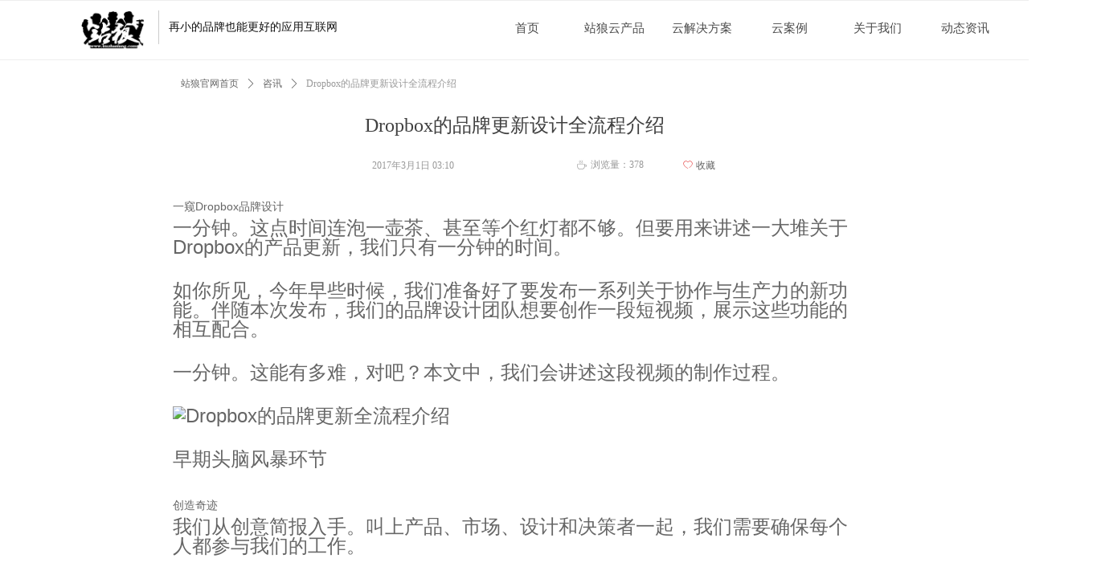

--- FILE ---
content_type: text/html; charset=utf-8
request_url: http://imzhanlang.com/newsinfo/22483.html
body_size: 23161
content:


<!DOCTYPE html>

<html class="smart-design-mode">
<head>


        <meta name="viewport" content="width=device-width, initial-scale=1.0, maximum-scale=1" />

    <meta http-equiv="Content-Type" content="text/html; charset=utf-8" />
    <meta name="description" />
    <meta name="keywords" />
    <meta name="renderer" content="webkit" />
    <meta name="applicable-device" content="pc" />
    <meta http-equiv="Cache-Control" content="no-transform" />
    <title>Dropbox的品牌更新设计全流程介绍-企业官网</title>
    <link rel="icon" href="//nwzimg.wezhan.cn/sitefiles10145/10145407/站狼logo48X48.png"/><link rel="shortcut icon" href="//nwzimg.wezhan.cn/sitefiles10145/10145407/站狼logo48X48.png"/><link rel="bookmark" href="//nwzimg.wezhan.cn/sitefiles10145/10145407/站狼logo48X48.png"/>
    <link href="https://nwzimg.wezhan.cn/Designer/Content/bottom/pcstyle.css?_version=20250314160850" rel="stylesheet" type="text/css"/>
    <link href="https://nwzimg.wezhan.cn/Content/public/css/reset.css?_version=20251020173726" rel="stylesheet" type="text/css"/>
    <link href="https://nwzimg.wezhan.cn/static/iconfont/1.0.0/iconfont.css?_version=20250314160853" rel="stylesheet" type="text/css"/>
    <link href="https://nwzimg.wezhan.cn/static/iconfont/2.0.0/iconfont.css?_version=20250423163359" rel="stylesheet" type="text/css"/>
    <link href="https://nwzimg.wezhan.cn/static/iconfont/designer/iconfont.css?_version=20250515165214" rel="stylesheet" type="text/css"/>
    <link href="https://nwzimg.wezhan.cn/static/iconfont/companyinfo/iconfont.css?_version=20250314160853" rel="stylesheet" type="text/css"/>
    <link href="https://nwzimg.wezhan.cn/Designer/Content/base/css/pager.css?_version=20250314160850" rel="stylesheet" type="text/css"/>
    <link href="https://nwzimg.wezhan.cn/Designer/Content/base/css/hover-effects.css?_version=20250314160850" rel="stylesheet" type="text/css"/>
    <link href="https://nwzimg.wezhan.cn/Designer/Content/base/css/antChain.css?_version=20250314160850" rel="stylesheet" type="text/css"/>


    
    <link href="//nwzimg.wezhan.cn/pubsf/10145/10145407/css/17_Pc_zh-CN.css?preventCdnCacheSeed=5e567c4ac4844cdf958fcaf264e69ae6" rel="stylesheet" />
    <script src="https://nwzimg.wezhan.cn/Scripts/JQuery/jquery-3.6.3.min.js?_version=20250314165221" type="text/javascript"></script>
    <script src="https://nwzimg.wezhan.cn/Designer/Scripts/jquery.lazyload.min.js?_version=20250314160851" type="text/javascript"></script>
    <script src="https://nwzimg.wezhan.cn/Designer/Scripts/smart.animation.min.js?_version=20250314160851" type="text/javascript"></script>
    <script src="https://nwzimg.wezhan.cn/Designer/Content/Designer-panel/js/kino.razor.min.js?_version=20250314160850" type="text/javascript"></script>
    <script src="https://nwzimg.wezhan.cn/Scripts/common.min.js?v=20200318&_version=20251202180946" type="text/javascript"></script>
    <script src="https://nwzimg.wezhan.cn/Administration/Scripts/admin.validator.min.js?_version=20250314160844" type="text/javascript"></script>
    <script src="https://nwzimg.wezhan.cn/Administration/Content/plugins/cookie/jquery.cookie.js?_version=20250314160844" type="text/javascript"></script>
    <script src="https://nwzimg.wezhan.cn/Scripts/utils.js?_version=20251120174626" type="text/javascript"></script>

    <script type='text/javascript' id='lzparallax' src='https://nwzimg.wezhan.cn/static/lzparallax/1.0.0/lz-parallax.min.js' ></script><script type='text/javascript' id='lz-slider' src='https://nwzimg.wezhan.cn/Scripts/statics/js/lz-slider.min.js' ></script><script type='text/javascript' id='lz-preview' src='https://nwzimg.wezhan.cn/Scripts/statics/js/lz-preview.min.js' ></script>
    
<script type="text/javascript">
           window.SEED_CONFIG = {
       customerId: ""
            };
        $.ajaxSetup({
            cache: false,
            beforeSend: function (jqXHR, settings) {
                settings.data = settings.data && settings.data.length > 0 ? (settings.data + "&") : "";
                settings.data = settings.data + "__RequestVerificationToken=" + $('input[name="__RequestVerificationToken"]').val();
                return true;
            }
        });
</script>



</head>
<body id="smart-body" area="main">
 

    <input type="hidden" id="pageinfo"
           value="17"
           data-type="2"
           data-device="Pc"
           data-entityid="22483" />
    <input id="txtDeviceSwitchEnabled" value="show" type="hidden" />


    


    
<!-- 在 mainContentWrapper 的下一层的三个div上设置了zindex。把页头页尾所在的层级调整高于中间内容，以防止中间内容遮盖页头页尾 -->

<div id="mainContentWrapper" style="background-color: transparent; background-image: none; background-repeat: no-repeat;background-position:0 0; background:-moz-linear-gradient(top, none, none);background:-webkit-gradient(linear, left top, left bottom, from(none), to(none));background:-o-linear-gradient(top, none, none);background:-ms-linear-gradient(top, none, none);background:linear-gradient(top, none, none);;
     position: relative; width: 100%;min-width:1200px;background-size: auto;" bgScroll="none">
    
    <div style="background-color: transparent; background-image: none; background-repeat: no-repeat;background-position:0 0; background:-moz-linear-gradient(top, none, none);background:-webkit-gradient(linear, left top, left bottom, from(none), to(none));background:-o-linear-gradient(top, none, none);background:-ms-linear-gradient(top, none, none);background:linear-gradient(top, none, none);;
         position: relative; width: 100%;min-width:1200px;background-size: auto; z-index:auto;" bgScroll="none">
        <div class=" header" cpid="7" id="smv_Area0" style="width: 1200px; height: 77px;  position: relative; margin: 0 auto">
            <div id="smv_tem_88_24" ctype="banner"  class="esmartMargin smartAbs " cpid="7" cstyle="Style2" ccolor="Item0" areaId="Area0" isContainer="True" pvid="" tareaId="Area0"  re-direction="y" daxis="Y" isdeletable="True" style="height: 75px; width: 100%; left: 0px; top: 0px;z-index:10059;"><div class="yibuFrameContent tem_88_24  banner_Style2  " style="overflow:visible;;" ><div class="fullcolumn-inner smAreaC" id="smc_Area0" cid="tem_88_24" style="width:1200px">
    <div id="smv_tem_90_24" ctype="line"  class="esmartMargin smartAbs " cpid="7" cstyle="Style2" ccolor="Item3" areaId="Area0" isContainer="False" pvid="tem_88_24" tareaId="Area0"  re-direction="y" daxis="All" isdeletable="True" style="height: 42px; width: 200px; left: -43px; top: 13px;z-index:0;"><div class="yibuFrameContent tem_90_24  line_Style2  " style="overflow:visible;;" ><!-- w-line -->
<div style="position:relative; width:100%">
    <div class="w-line" style="position:absolute;left:50%;" linetype="vertical"></div>
</div>
</div></div><div id="smv_tem_89_24" ctype="nav"  class="esmartMargin smartAbs " cpid="7" cstyle="Style3" ccolor="Item0" areaId="Area0" isContainer="False" pvid="tem_88_24" tareaId="Area0"  re-direction="all" daxis="All" isdeletable="True" style="height: 68px; width: 764px; left: 461px; top: 1px;z-index:10056;"><div class="yibuFrameContent tem_89_24  nav_Style3  " style="overflow:visible;;" ><div id="nav_tem_89_24" class="nav_pc_t_3">
    <ul class="w-nav" navstyle="style3">
            <li class="sliding-box" style="left:-0px;top:-0px">
                <div class="sliding" style="width:14.2857142857143%;"></div>
            </li>
                <li class="w-nav-inner" style="height:68px;line-height:68px;width:14.2857142857143%;">
                    <div class="w-nav-item">
                        <a href="/gwsy" target="_self" class="w-nav-item-link">
                            <span class="mw-iconfont"></span>
                            <span class="w-link-txt">首页</span>
                        </a> 
                        <div class="sliding" style="width:14.2857142857143%;"></div>
                    </div>
                
                </li>
                <li class="w-nav-inner" style="height:68px;line-height:68px;width:14.2857142857143%;">
                    <div class="w-nav-item">
                        <a href="/yppgw" target="_self" class="w-nav-item-link">
                            <span class="mw-iconfont"></span>
                            <span class="w-link-txt">站狼云产品</span>
                        </a> 
                        <div class="sliding" style="width:14.2857142857143%;"></div>
                    </div>
                <ul class="w-subnav" style="width:120px">
                    <li class="w-subnav-item userWidth">
                    <a href="/ypzmz" target="_self" class="w-subnav-link" style="height:28px;line-height:28px;">
                        <span class="navchildren mw-iconfont"></span>
                        <span class="mw-iconfont"></span>
                        <span class="w-link-txt">云品智美站</span>
                    </a>

                    </li>
                    <li class="w-subnav-item userWidth">
                    <a href="/yppgw" target="_self" class="w-subnav-link" style="height:28px;line-height:28px;">
                        <span class="navchildren mw-iconfont"></span>
                        <span class="mw-iconfont"></span>
                        <span class="w-link-txt">云品牌官网</span>
                    </a>

                    </li>
                    <li class="w-subnav-item userWidth">
                    <a href="/dxipjp" target="_self" class="w-subnav-link" style="height:28px;line-height:28px;">
                        <span class="navchildren mw-iconfont"></span>
                        <span class="mw-iconfont"></span>
                        <span class="w-link-txt">云独享IP</span>
                    </a>

                    </li>
                </ul>
                
                </li>
                <li class="w-nav-inner" style="height:68px;line-height:68px;width:14.2857142857143%;">
                    <div class="w-nav-item">
                        <a href="/yjjfa" target="_self" class="w-nav-item-link">
                            <span class="mw-iconfont"></span>
                            <span class="w-link-txt">云解决方案</span>
                        </a> 
                        <div class="sliding" style="width:14.2857142857143%;"></div>
                    </div>
                
                </li>
                <li class="w-nav-inner" style="height:68px;line-height:68px;width:14.2857142857143%;">
                    <div class="w-nav-item">
                        <a href="http://moban.wezhan.net" target="_blank" class="w-nav-item-link">
                            <span class="mw-iconfont"></span>
                            <span class="w-link-txt">云案例</span>
                        </a> 
                        <div class="sliding" style="width:14.2857142857143%;"></div>
                    </div>
                
                </li>
                <li class="w-nav-inner" style="height:68px;line-height:68px;width:14.2857142857143%;">
                    <div class="w-nav-item">
                        <a href="/gywm" target="_self" class="w-nav-item-link">
                            <span class="mw-iconfont"></span>
                            <span class="w-link-txt">关于我们</span>
                        </a> 
                        <div class="sliding" style="width:14.2857142857143%;"></div>
                    </div>
                
                </li>
                <li class="w-nav-inner" style="height:68px;line-height:68px;width:14.2857142857143%;">
                    <div class="w-nav-item">
                        <a href="/hyzx" target="_self" class="w-nav-item-link">
                            <span class="mw-iconfont"></span>
                            <span class="w-link-txt">动态资讯</span>
                        </a> 
                        <div class="sliding" style="width:14.2857142857143%;"></div>
                    </div>
                
                </li>
                <li class="w-nav-inner" style="height:68px;line-height:68px;width:14.2857142857143%;">
                    <div class="w-nav-item">
                        <a href="http://help.imzhanlang.com" target="_self" class="w-nav-item-link">
                            <span class="mw-iconfont"></span>
                            <span class="w-link-txt">帮助中心</span>
                        </a> 
                        <div class="sliding" style="width:14.2857142857143%;"></div>
                    </div>
                
                </li>


    </ul>
</div>
<script>
    $(function () {
        $('#nav_tem_89_24').find('.w-subnav').hide();
        var $this, item, itemAll, index, itemW, goTo;
        $('#nav_tem_89_24').off('mouseenter').on('mouseenter', '.w-nav-inner', function () {
            
            itemAll = $('#nav_tem_89_24').find('.w-subnav');
            $this = $(this);
            item = $this.find('.w-subnav');
            index = $this.index() -1;
            itemW = $this.width();
            goTo = itemW * index;
            item.slideDown();
            $('#nav_tem_89_24').find('.sliding-box .sliding').hide().show().stop().animate({
                left: goTo
            }, 200, "linear");
        }).off('mouseleave').on('mouseleave', '.w-nav-inner', function () {
            item = $(this).find('.w-subnav');
            item.stop().slideUp();
            $('#nav_tem_89_24').find('.sliding-box .sliding').stop().fadeOut(200);
        });
        SetNavSelectedStyle('nav_tem_89_24');//选中当前导航
    });
</script></div></div><div id="smv_tem_91_24" ctype="image"  class="esmartMargin smartAbs " cpid="7" cstyle="Style1" ccolor="Item0" areaId="Area0" isContainer="False" pvid="tem_88_24" tareaId="Area0"  re-direction="all" daxis="All" isdeletable="True" style="height: 60px; width: 79px; left: -39px; top: 1px;z-index:4;"><div class="yibuFrameContent tem_91_24  image_Style1  " style="overflow:visible;;" >
    <div class="w-image-box image-clip-wrap" data-fillType="2" id="div_tem_91_24">
        <a target="_self" href="/sy">
            <img loading="lazy" 
                 src="//nwzimg.wezhan.cn/contents/sitefiles2000/10004499/images/219054.png" 
                 alt="站狼卡通04_副本-2789" 
                 title="站狼卡通04_副本-2789" 
                 id="img_smv_tem_91_24" 
                 style="width: 79px; height:60px;"
                 class=""
             >
        </a>
    </div>

    <script type="text/javascript">
        $(function () {
            
                InitImageSmv("tem_91_24", "79", "60", "2");
            
                 });
    </script>

</div></div><div id="smv_tem_92_24" ctype="text"  class="esmartMargin smartAbs " cpid="7" cstyle="Style1" ccolor="Item3" areaId="Area0" isContainer="False" pvid="tem_88_24" tareaId="Area0"  re-direction="all" daxis="All" isdeletable="True" style="height: 25px; width: 360px; left: 70px; top: 27px;z-index:10003;"><div class="yibuFrameContent tem_92_24  text_Style1  " style="overflow:hidden;;" ><div id='txt_tem_92_24' style="height: 100%;">
    <div class="editableContent" id="txtc_tem_92_24" style="height: 100%; word-wrap:break-word;">
        <p><span style="color:#111111; font-family:Microsoft YaHei"><span style="font-size:14px">再小的品牌也能更好的应用互联网</span></span></p>

    </div>
</div>

<script>
    var tables = $(' #smv_tem_92_24').find('table')
    for (var i = 0; i < tables.length; i++) {
        var tab = tables[i]
        var borderWidth = $(tab).attr('border')
        if (borderWidth <= 0 || !borderWidth) {
            console.log(tab)
            $(tab).addClass('hidden-border')
            $(tab).children("tbody").children("tr").children("td").addClass('hidden-border')
            $(tab).children("tbody").children("tr").children("th").addClass('hidden-border')
            $(tab).children("thead").children("tr").children("td").addClass('hidden-border')
            $(tab).children("thead").children("tr").children("th").addClass('hidden-border')
            $(tab).children("tfoot").children("tr").children("td").addClass('hidden-border')
            $(tab).children("tfoot").children("tr").children("th").addClass('hidden-border')
        }
    }
</script></div></div></div>
<div id="bannerWrap_tem_88_24" class="fullcolumn-outer" style="position: absolute; top: 0px; bottom: 0px;">
</div>

<script type="text/javascript">

    $(function () {
        
        

        window["__smvData__tem_88_24"] = {
            oriStyle: $("#smv_tem_88_24 >.yibuFrameContent").attr('style'),
            oriZIndex: $("#smv_tem_88_24").css('z-index')
        }

        var fullScreen = function () {
            $('#bannerWrap_tem_88_24').fullScreenByWindow(function (t) {
                if (VisitFromMobile()) {
                    t.css("min-width", t.parent().width())
                }
            });
        }

        function scrollFixedBannerFn() {
            if ($('#smv_tem_88_24').css("display")==="none") {
               return;
            }

            var elTop = $('#smv_tem_88_24').offset().top;
            var fixdContent = $("#smv_tem_88_24 >.yibuFrameContent");

            var bannerBgEl = $('#bannerWrap_tem_88_24');
            var offsetTop = 0; // $('.headerNavBox').height()

            var currentTop = elTop - $(this).scrollTop()
            if (currentTop < 0) {

                fixdContent.css({
                    position: 'fixed',
                    top: parseInt(0 + offsetTop),
                    left: 0,
                    right: 0,
                    zIndex: parseInt(100000000 + elTop)
                });
                fixdContent.height(fixdContent.parent().height())
                bannerBgEl.addClass("fixed").css('left', 0)
               $('#smv_tem_88_24').css('z-index', 'auto')

                if ("Publish" == "Design" && $("#smv_tem_88_24").parents(".header, .footer").length==0){
                        $('#smv_tem_88_24').disableDrag();
                        $('#smv_tem_88_24').disableResize();
                }

            } else {

                var fixedData = window["__smvData__tem_88_24"]

                fixdContent.attr('style', fixedData.oriStyle)
                fullScreen();
                bannerBgEl.removeClass("fixed")
                $('#smv_tem_88_24').css('z-index', fixedData.oriZIndex)

                if ("Publish" == "Design"&& $("#smv_tem_88_24").parents(".header, .footer").length==0) {
                    $('#smv_tem_88_24').enableDrag();
                    $('#smv_tem_88_24').enableResize();
                }
            }

        }

        var resize = function () {
            $("#smv_tem_88_24 >.yibuFrameContent>.fullcolumn-inner").width($("#smv_tem_88_24").parent().width());
            fullScreen()

            $(window).off('scroll.fixedBanner', scrollFixedBannerFn).on('scroll.fixedBanner', scrollFixedBannerFn)

        }

        if (typeof (LayoutConverter) !== "undefined") {
            LayoutConverter.CtrlJsVariableList.push({
                CtrlId: "tem_88_24",
                ResizeFunc: resize,
            });
        }
        else {
            $(window).resize(function (e) {
                if (e.target == this) {
                    resize();
                }
            });
        }

        resize();
    });
</script>
</div></div><div id="smv_tem_70_59" ctype="banner"  class="esmartMargin smartAbs " cpid="7" cstyle="Style1" ccolor="Item0" areaId="Area0" isContainer="True" pvid="" tareaId="Area0"  re-direction="y" daxis="Y" isdeletable="True" style="height: 78px; width: 100%; left: 0px; top: 0px;z-index:0;"><div class="yibuFrameContent tem_70_59  banner_Style1  " style="overflow:visible;;" ><div class="fullcolumn-inner smAreaC" id="smc_Area0" cid="tem_70_59" style="width:1200px">
    </div>
<div id="bannerWrap_tem_70_59" class="fullcolumn-outer" style="position: absolute; top: 0; bottom: 0;">
</div>

<script type="text/javascript">

    $(function () {
        var resize = function () {
            $("#smv_tem_70_59 >.yibuFrameContent>.fullcolumn-inner").width($("#smv_tem_70_59").parent().width());
            $('#bannerWrap_tem_70_59').fullScreen(function (t) {
                if (VisitFromMobile()) {
                    t.css("min-width", t.parent().width())
                }
            });
        }
        if (typeof (LayoutConverter) !== "undefined") {
            LayoutConverter.CtrlJsVariableList.push({
                CtrlId: "tem_70_59",
                ResizeFunc: resize,
            });
        } else {
            $(window).resize(function (e) {
                if (e.target == this) {
                    resize();
                }
            });
        }

        resize();
    });
</script>
</div></div>
        </div>
    </div>

    <div class="main-layout-wrapper" id="smv_AreaMainWrapper" style="background-color: transparent; background-image: none;
         background-repeat: no-repeat;background-position:0 0; background:-moz-linear-gradient(top, none, none);background:-webkit-gradient(linear, left top, left bottom, from(none), to(none));background:-o-linear-gradient(top, none, none);background:-ms-linear-gradient(top, none, none);background:linear-gradient(top, none, none);;background-size: auto; z-index:auto;"
         bgScroll="none">
        <div class="main-layout" id="tem-main-layout11" style="width: 100%;">
            <div style="display: none">
                
            </div>
            <div class="" id="smv_MainContent" rel="mainContentWrapper" style="width: 100%; min-height: 300px; position: relative; ">
                
                <div class="smvWrapper"  style="width: 100%;  position: relative; background-color: transparent; background-image: none; background-repeat: no-repeat; background:-moz-linear-gradient(top, none, none);background:-webkit-gradient(linear, left top, left bottom, from(none), to(none));background:-o-linear-gradient(top, none, none);background:-ms-linear-gradient(top, none, none);background:linear-gradient(top, none, none);;background-position:0 0;background-size:;"><div class="smvContainer" id="smv_Main" cpid="17" style="min-height:200px;width:1000px;height:400px;  position: relative; "><div id="smv_tem_1_4" ctype="newsItemTitleBind"  class="smartRecpt esmartMargin smartAbs " cpid="17" cstyle="Style1" ccolor="Item0" areaId="" isContainer="False" pvid="" tareaId=""  re-direction="x" daxis="All" isdeletable="True" style="min-height: 34px; width: 800px; left: 100px; top: 62px;z-index:2;"><div class="yibuFrameContent tem_1_4  newsItemTitleBind_Style1  " style="overflow:visible;;" ><h1 class="w-title">Dropbox的品牌更新设计全流程介绍</h1></div></div><div id="smv_tem_2_28" ctype="newsItemCrumbsBind"  class="smartRecpt esmartMargin smartAbs " cpid="17" cstyle="Style1" ccolor="Item0" areaId="" isContainer="False" pvid="" tareaId=""  re-direction="x" daxis="All" isdeletable="True" style="min-height: 35px; width: 850px; left: 75px; top: 10px;z-index:3;"><div class="yibuFrameContent tem_2_28  newsItemCrumbsBind_Style1  " style="overflow:visible;;" ><!--crumbs-->
<div class="w-crumbs">
    <a href="/" class="w-crumbs-item">站狼官网首页</a>
      
                    <span class="w-crumbs-category ">&nbsp;</span><i class="w-arrowicon mw-iconfont w-crumbs-category ">&#xa132;</i>
                <span class="w-crumbs-category ">&nbsp;</span><a href="/NewsInfoCategory?categoryId=7204,7204" class="w-crumbs-item w-crumbs-category ">咨讯</a>
                            <span class="w-crumbs-caption ">&nbsp;</span><i class="w-arrowicon mw-iconfont w-crumbs-caption">&#xa132;</i>
            <span class="w-crumbs-caption">&nbsp;</span><span class="w-crumbs-caption">Dropbox的品牌更新设计全流程介绍</span>
</div>
<!--/crumbs-->
<script type="text/javascript">
    $(function () {
        $('#smv_tem_2_28').smartNPCrumbsControl({ controlId: 'smv_tem_2_28', languageId:2,isHideTitle:false });
    });
</script></div></div><div id="smv_tem_3_50" ctype="newsItemContentBind"  class="smartRecpt esmartMargin smartAbs " cpid="17" cstyle="Style1" ccolor="Item0" areaId="" isContainer="False" pvid="" tareaId=""  re-direction="all" daxis="All" isdeletable="True" style="min-height: 72px; width: 850px; left: 75px; top: 165px;z-index:4;"><div class="yibuFrameContent tem_3_50  newsItemContentBind_Style1  " style="overflow:visible;;" ><style>
    .w-detail ul, .w-detail li, .w-detail ol {
        list-style: revert;
        margin:0;
    }

    .w-detail ul, .w-detail ol {
        padding-left: 40px;
    }
</style>
<!--article detail-->
<div id="tem_3_50_txt" class="w-detailcontent">
    <div class="w-detail"><h2 id="toc_0" style="margin: 0px; padding: 0px; font-weight: normal; color: rgb(102, 102, 102); font-family: &quot;PingFang SC&quot;, &quot;Lantinghei SC&quot;, &quot;Open Sans&quot;, Arial, &quot;Hiragino Sans GB&quot;, &quot;Microsoft YaHei&quot;, 微软雅黑, STHeiti, &quot;WenQuanYi Micro Hei&quot;, SimSun, sans-serif; white-space: normal; background-color: rgb(255, 255, 255); -webkit-tap-highlight-color: rgba(255, 255, 255, 0) !important; outline: none !important;">一窥Dropbox品牌设计</h2><p class="md_block" style="margin-top: 0px; margin-bottom: 0px; padding: 0px 0px 30px; color: rgb(102, 102, 102); font-family: &quot;PingFang SC&quot;, &quot;Lantinghei SC&quot;, &quot;Open Sans&quot;, Arial, &quot;Hiragino Sans GB&quot;, &quot;Microsoft YaHei&quot;, 微软雅黑, STHeiti, &quot;WenQuanYi Micro Hei&quot;, SimSun, sans-serif; font-size: 24px; white-space: normal; background-color: rgb(255, 255, 255); -webkit-tap-highlight-color: rgba(255, 255, 255, 0) !important; outline: none !important;"><span class="md_line" style="-webkit-tap-highlight-color: rgba(255, 255, 255, 0) !important; outline: none !important;">一分钟。这点时间连泡一壶茶、甚至等个红灯都不够。但要用来讲述一大堆关于Dropbox的产品更新，我们只有一分钟的时间。</span></p><p class="md_block" style="margin-top: 0px; margin-bottom: 0px; padding: 0px 0px 30px; color: rgb(102, 102, 102); font-family: &quot;PingFang SC&quot;, &quot;Lantinghei SC&quot;, &quot;Open Sans&quot;, Arial, &quot;Hiragino Sans GB&quot;, &quot;Microsoft YaHei&quot;, 微软雅黑, STHeiti, &quot;WenQuanYi Micro Hei&quot;, SimSun, sans-serif; font-size: 24px; white-space: normal; background-color: rgb(255, 255, 255); -webkit-tap-highlight-color: rgba(255, 255, 255, 0) !important; outline: none !important;"><span class="md_line" style="-webkit-tap-highlight-color: rgba(255, 255, 255, 0) !important; outline: none !important;">如你所见，今年早些时候，我们准备好了要发布一系列关于协作与生产力的新功能。伴随本次发布，我们的品牌设计团队想要创作一段短视频，展示这些功能的相互配合。</span></p><p class="md_block md_has_block_below md_has_block_below_img" style="margin-top: 0px; margin-bottom: 0px; padding: 0px 0px 30px; color: rgb(102, 102, 102); font-family: &quot;PingFang SC&quot;, &quot;Lantinghei SC&quot;, &quot;Open Sans&quot;, Arial, &quot;Hiragino Sans GB&quot;, &quot;Microsoft YaHei&quot;, 微软雅黑, STHeiti, &quot;WenQuanYi Micro Hei&quot;, SimSun, sans-serif; font-size: 24px; white-space: normal; background-color: rgb(255, 255, 255); -webkit-tap-highlight-color: rgba(255, 255, 255, 0) !important; outline: none !important;"><span class="md_line" style="-webkit-tap-highlight-color: rgba(255, 255, 255, 0) !important; outline: none !important;">一分钟。这能有多难，对吧？本文中，我们会讲述这段视频的制作过程。</span></p><p style="margin-top: 0px; margin-bottom: 0px; padding: 0px 0px 30px; color: rgb(102, 102, 102); font-family: &quot;PingFang SC&quot;, &quot;Lantinghei SC&quot;, &quot;Open Sans&quot;, Arial, &quot;Hiragino Sans GB&quot;, &quot;Microsoft YaHei&quot;, 微软雅黑, STHeiti, &quot;WenQuanYi Micro Hei&quot;, SimSun, sans-serif; font-size: 24px; white-space: normal; background-color: rgb(255, 255, 255); -webkit-tap-highlight-color: rgba(255, 255, 255, 0) !important; outline: none !important;"><img class="alignnone size-full wp-image-49268" title="" src="https://www.iamxk.com/wp-content/uploads/2017/05/1cu2SsdDWKiRduXklCsBfwA-1.jpeg" alt="Dropbox的品牌更新全流程介绍" width="1280" height="759" srcset="https://www.iamxk.com/wp-content/uploads/2017/05/1cu2SsdDWKiRduXklCsBfwA-1.jpeg 1280w, https://www.iamxk.com/wp-content/uploads/2017/05/1cu2SsdDWKiRduXklCsBfwA-1-300x178.jpeg 300w, https://www.iamxk.com/wp-content/uploads/2017/05/1cu2SsdDWKiRduXklCsBfwA-1-600x356.jpeg 600w, https://www.iamxk.com/wp-content/uploads/2017/05/1cu2SsdDWKiRduXklCsBfwA-1-768x455.jpeg 768w, https://www.iamxk.com/wp-content/uploads/2017/05/1cu2SsdDWKiRduXklCsBfwA-1-1024x607.jpeg 1024w, https://www.iamxk.com/wp-content/uploads/2017/05/1cu2SsdDWKiRduXklCsBfwA-1-1200x712.jpeg 1200w" sizes="(max-width: 768px) calc(100vw - 40px), (max-width: 1280px) 650px, 890px" style="-webkit-tap-highlight-color: rgba(255, 255, 255, 0) !important; outline: none !important; border: 0px none; max-width: 100%; height: auto; display: block;"/></p><p class="md_block" style="margin-top: 0px; margin-bottom: 0px; padding: 0px 0px 30px; color: rgb(102, 102, 102); font-family: &quot;PingFang SC&quot;, &quot;Lantinghei SC&quot;, &quot;Open Sans&quot;, Arial, &quot;Hiragino Sans GB&quot;, &quot;Microsoft YaHei&quot;, 微软雅黑, STHeiti, &quot;WenQuanYi Micro Hei&quot;, SimSun, sans-serif; font-size: 24px; white-space: normal; background-color: rgb(255, 255, 255); -webkit-tap-highlight-color: rgba(255, 255, 255, 0) !important; outline: none !important;"><span class="md_line md_line_dom_embed" style="-webkit-tap-highlight-color: rgba(255, 255, 255, 0) !important; outline: none !important;">早期头脑风暴环节</span></p><h2 id="toc_1" style="margin: 0px; padding: 0px; font-weight: normal; color: rgb(102, 102, 102); font-family: &quot;PingFang SC&quot;, &quot;Lantinghei SC&quot;, &quot;Open Sans&quot;, Arial, &quot;Hiragino Sans GB&quot;, &quot;Microsoft YaHei&quot;, 微软雅黑, STHeiti, &quot;WenQuanYi Micro Hei&quot;, SimSun, sans-serif; white-space: normal; background-color: rgb(255, 255, 255); -webkit-tap-highlight-color: rgba(255, 255, 255, 0) !important; outline: none !important;">创造奇迹</h2><p class="md_block" style="margin-top: 0px; margin-bottom: 0px; padding: 0px 0px 30px; color: rgb(102, 102, 102); font-family: &quot;PingFang SC&quot;, &quot;Lantinghei SC&quot;, &quot;Open Sans&quot;, Arial, &quot;Hiragino Sans GB&quot;, &quot;Microsoft YaHei&quot;, 微软雅黑, STHeiti, &quot;WenQuanYi Micro Hei&quot;, SimSun, sans-serif; font-size: 24px; white-space: normal; background-color: rgb(255, 255, 255); -webkit-tap-highlight-color: rgba(255, 255, 255, 0) !important; outline: none !important;"><span class="md_line" style="-webkit-tap-highlight-color: rgba(255, 255, 255, 0) !important; outline: none !important;">我们从创意简报入手。叫上产品、市场、设计和决策者一起，我们需要确保每个人都参与我们的工作。</span></p><p class="md_block md_has_block_below md_has_block_below_ul" style="margin-top: 0px; margin-bottom: 0px; padding: 0px 0px 30px; color: rgb(102, 102, 102); font-family: &quot;PingFang SC&quot;, &quot;Lantinghei SC&quot;, &quot;Open Sans&quot;, Arial, &quot;Hiragino Sans GB&quot;, &quot;Microsoft YaHei&quot;, 微软雅黑, STHeiti, &quot;WenQuanYi Micro Hei&quot;, SimSun, sans-serif; font-size: 24px; white-space: normal; background-color: rgb(255, 255, 255); -webkit-tap-highlight-color: rgba(255, 255, 255, 0) !important; outline: none !important;"><span class="md_line" style="-webkit-tap-highlight-color: rgba(255, 255, 255, 0) !important; outline: none !important;">创意简报要确定以下问题：</span></p><ul style="list-style-type: none;" class=" list-paddingleft-2"><li><p>我们为什么要做这个项目？</p></li><li><p>目标受众是谁？</p></li><li><p>如何定义项目成功？</p></li><li><p>排除哪些目标？</p></li><li><p>我们想要解决什么问题？</p></li><li><p>主要表达什么信息？</p></li><li><p>辅助信息是什么？</p></li><li><p>这件创作要用哪3个形容词来描述？</p></li><li><p>交付物及规格是什么？</p></li><li><p>时间安排是怎样的？</p></li><li><p>要追踪哪些指标？</p></li></ul><p class="md_block md_has_block_below md_has_block_below_img" style="margin-top: 0px; margin-bottom: 0px; padding: 0px 0px 30px; color: rgb(102, 102, 102); font-family: &quot;PingFang SC&quot;, &quot;Lantinghei SC&quot;, &quot;Open Sans&quot;, Arial, &quot;Hiragino Sans GB&quot;, &quot;Microsoft YaHei&quot;, 微软雅黑, STHeiti, &quot;WenQuanYi Micro Hei&quot;, SimSun, sans-serif; font-size: 24px; white-space: normal; background-color: rgb(255, 255, 255); -webkit-tap-highlight-color: rgba(255, 255, 255, 0) !important; outline: none !important;"><span class="md_line" style="-webkit-tap-highlight-color: rgba(255, 255, 255, 0) !important; outline: none !important;">简报成了我们的北极星，是我们创作的共同基础。当创意方向或策略偏离正轨时，我们会回溯到简报上，让一切归位。</span></p><p style="margin-top: 0px; margin-bottom: 0px; padding: 0px 0px 30px; color: rgb(102, 102, 102); font-family: &quot;PingFang SC&quot;, &quot;Lantinghei SC&quot;, &quot;Open Sans&quot;, Arial, &quot;Hiragino Sans GB&quot;, &quot;Microsoft YaHei&quot;, 微软雅黑, STHeiti, &quot;WenQuanYi Micro Hei&quot;, SimSun, sans-serif; font-size: 24px; white-space: normal; background-color: rgb(255, 255, 255); -webkit-tap-highlight-color: rgba(255, 255, 255, 0) !important; outline: none !important;"><img class="alignnone size-full wp-image-49269" title="" src="https://www.iamxk.com/wp-content/uploads/2017/05/1L2G4XYVyvL-cttTGNtDlCg-1.jpeg" alt="Dropbox的品牌更新全流程介绍" width="800" height="449" srcset="https://www.iamxk.com/wp-content/uploads/2017/05/1L2G4XYVyvL-cttTGNtDlCg-1.jpeg 800w, https://www.iamxk.com/wp-content/uploads/2017/05/1L2G4XYVyvL-cttTGNtDlCg-1-300x168.jpeg 300w, https://www.iamxk.com/wp-content/uploads/2017/05/1L2G4XYVyvL-cttTGNtDlCg-1-600x337.jpeg 600w, https://www.iamxk.com/wp-content/uploads/2017/05/1L2G4XYVyvL-cttTGNtDlCg-1-768x431.jpeg 768w" sizes="(max-width: 800px) 100vw, 800px" style="-webkit-tap-highlight-color: rgba(255, 255, 255, 0) !important; outline: none !important; border: 0px none; max-width: 100%; height: auto; display: block;"/></p><p class="md_block" style="margin-top: 0px; margin-bottom: 0px; padding: 0px 0px 30px; color: rgb(102, 102, 102); font-family: &quot;PingFang SC&quot;, &quot;Lantinghei SC&quot;, &quot;Open Sans&quot;, Arial, &quot;Hiragino Sans GB&quot;, &quot;Microsoft YaHei&quot;, 微软雅黑, STHeiti, &quot;WenQuanYi Micro Hei&quot;, SimSun, sans-serif; font-size: 24px; white-space: normal; background-color: rgb(255, 255, 255); -webkit-tap-highlight-color: rgba(255, 255, 255, 0) !important; outline: none !important;"><span class="md_line md_line_dom_embed" style="-webkit-tap-highlight-color: rgba(255, 255, 255, 0) !important; outline: none !important;">创造我们的北极星</span></p><h2 id="toc_2" style="margin: 0px; padding: 0px; font-weight: normal; color: rgb(102, 102, 102); font-family: &quot;PingFang SC&quot;, &quot;Lantinghei SC&quot;, &quot;Open Sans&quot;, Arial, &quot;Hiragino Sans GB&quot;, &quot;Microsoft YaHei&quot;, 微软雅黑, STHeiti, &quot;WenQuanYi Micro Hei&quot;, SimSun, sans-serif; white-space: normal; background-color: rgb(255, 255, 255); -webkit-tap-highlight-color: rgba(255, 255, 255, 0) !important; outline: none !important;">启动</h2><p class="md_block" style="margin-top: 0px; margin-bottom: 0px; padding: 0px 0px 30px; color: rgb(102, 102, 102); font-family: &quot;PingFang SC&quot;, &quot;Lantinghei SC&quot;, &quot;Open Sans&quot;, Arial, &quot;Hiragino Sans GB&quot;, &quot;Microsoft YaHei&quot;, 微软雅黑, STHeiti, &quot;WenQuanYi Micro Hei&quot;, SimSun, sans-serif; font-size: 24px; white-space: normal; background-color: rgb(255, 255, 255); -webkit-tap-highlight-color: rgba(255, 255, 255, 0) !important; outline: none !important;"><span class="md_line" style="-webkit-tap-highlight-color: rgba(255, 255, 255, 0) !important; outline: none !important;">这个项目由<a class="md_compiled" href="http://www.instrument.com/" style="-webkit-tap-highlight-color: rgba(255, 255, 255, 0) !important; outline: none !important; text-decoration: none; color: rgb(122, 153, 242); cursor: pointer;">Instrument</a>与我们协作完成，这是波兰的一家才华横溢的创意机构。</span></p><p class="md_block" style="margin-top: 0px; margin-bottom: 0px; padding: 0px 0px 30px; color: rgb(102, 102, 102); font-family: &quot;PingFang SC&quot;, &quot;Lantinghei SC&quot;, &quot;Open Sans&quot;, Arial, &quot;Hiragino Sans GB&quot;, &quot;Microsoft YaHei&quot;, 微软雅黑, STHeiti, &quot;WenQuanYi Micro Hei&quot;, SimSun, sans-serif; font-size: 24px; white-space: normal; background-color: rgb(255, 255, 255); -webkit-tap-highlight-color: rgba(255, 255, 255, 0) !important; outline: none !important;"><span class="md_line" style="-webkit-tap-highlight-color: rgba(255, 255, 255, 0) !important; outline: none !important;">我们当面启动合作项目，定下了时间规划、里程碑、责任分配和目标。如果用邮件或在线沟通，这些细节往往得不到落实。通过提前当面沟通，我们迅速在两个团队间达成了共识。</span></p><p class="md_block md_has_block_below md_has_block_below_img" style="margin-top: 0px; margin-bottom: 0px; padding: 0px 0px 30px; color: rgb(102, 102, 102); font-family: &quot;PingFang SC&quot;, &quot;Lantinghei SC&quot;, &quot;Open Sans&quot;, Arial, &quot;Hiragino Sans GB&quot;, &quot;Microsoft YaHei&quot;, 微软雅黑, STHeiti, &quot;WenQuanYi Micro Hei&quot;, SimSun, sans-serif; font-size: 24px; white-space: normal; background-color: rgb(255, 255, 255); -webkit-tap-highlight-color: rgba(255, 255, 255, 0) !important; outline: none !important;"><span class="md_line" style="-webkit-tap-highlight-color: rgba(255, 255, 255, 0) !important; outline: none !important;">启动会持续了2天。这是一个每人都需要参与的工作环节。我们进行头脑风暴、在白板上涂涂画画，记录下了上百个点子，当然我们知道，最终只有少数能脱颖而出。</span></p><p style="margin-top: 0px; margin-bottom: 0px; padding: 0px 0px 30px; color: rgb(102, 102, 102); font-family: &quot;PingFang SC&quot;, &quot;Lantinghei SC&quot;, &quot;Open Sans&quot;, Arial, &quot;Hiragino Sans GB&quot;, &quot;Microsoft YaHei&quot;, 微软雅黑, STHeiti, &quot;WenQuanYi Micro Hei&quot;, SimSun, sans-serif; font-size: 24px; white-space: normal; background-color: rgb(255, 255, 255); -webkit-tap-highlight-color: rgba(255, 255, 255, 0) !important; outline: none !important;"><img class="alignnone size-full wp-image-49270" title="" src="https://www.iamxk.com/wp-content/uploads/2017/05/1PZy86_UL3tUcxiv0ESajpQ-1.jpeg" alt="Dropbox的品牌更新全流程介绍" width="800" height="600" srcset="https://www.iamxk.com/wp-content/uploads/2017/05/1PZy86_UL3tUcxiv0ESajpQ-1.jpeg 800w, https://www.iamxk.com/wp-content/uploads/2017/05/1PZy86_UL3tUcxiv0ESajpQ-1-300x225.jpeg 300w, https://www.iamxk.com/wp-content/uploads/2017/05/1PZy86_UL3tUcxiv0ESajpQ-1-600x450.jpeg 600w, https://www.iamxk.com/wp-content/uploads/2017/05/1PZy86_UL3tUcxiv0ESajpQ-1-768x576.jpeg 768w" sizes="(max-width: 800px) 100vw, 800px" style="-webkit-tap-highlight-color: rgba(255, 255, 255, 0) !important; outline: none !important; border: 0px none; max-width: 100%; height: auto; display: block;"/></p><h2 id="toc_3" style="margin: 0px; padding: 0px; font-weight: normal; color: rgb(102, 102, 102); font-family: &quot;PingFang SC&quot;, &quot;Lantinghei SC&quot;, &quot;Open Sans&quot;, Arial, &quot;Hiragino Sans GB&quot;, &quot;Microsoft YaHei&quot;, 微软雅黑, STHeiti, &quot;WenQuanYi Micro Hei&quot;, SimSun, sans-serif; white-space: normal; background-color: rgb(255, 255, 255); -webkit-tap-highlight-color: rgba(255, 255, 255, 0) !important; outline: none !important;">持续协作</h2><p class="md_block" style="margin-top: 0px; margin-bottom: 0px; padding: 0px 0px 30px; color: rgb(102, 102, 102); font-family: &quot;PingFang SC&quot;, &quot;Lantinghei SC&quot;, &quot;Open Sans&quot;, Arial, &quot;Hiragino Sans GB&quot;, &quot;Microsoft YaHei&quot;, 微软雅黑, STHeiti, &quot;WenQuanYi Micro Hei&quot;, SimSun, sans-serif; font-size: 24px; white-space: normal; background-color: rgb(255, 255, 255); -webkit-tap-highlight-color: rgba(255, 255, 255, 0) !important; outline: none !important;"><span class="md_line" style="-webkit-tap-highlight-color: rgba(255, 255, 255, 0) !important; outline: none !important;">本着合作的精神，我们与Instrument团队频繁碰面——准确的说，一天碰两次。晨会确立当天的目标和预期。晚会回顾进程、交换实时反馈。由于时间紧凑，保持迅速反馈至关重要。</span></p><p class="md_block md_has_block_below md_has_block_below_ul" style="margin-top: 0px; margin-bottom: 0px; padding: 0px 0px 30px; color: rgb(102, 102, 102); font-family: &quot;PingFang SC&quot;, &quot;Lantinghei SC&quot;, &quot;Open Sans&quot;, Arial, &quot;Hiragino Sans GB&quot;, &quot;Microsoft YaHei&quot;, 微软雅黑, STHeiti, &quot;WenQuanYi Micro Hei&quot;, SimSun, sans-serif; font-size: 24px; white-space: normal; background-color: rgb(255, 255, 255); -webkit-tap-highlight-color: rgba(255, 255, 255, 0) !important; outline: none !important;"><span class="md_line" style="-webkit-tap-highlight-color: rgba(255, 255, 255, 0) !important; outline: none !important;">列举一些我们在会上回顾的内容：</span></p><ul style="list-style-type: none;" class=" list-paddingleft-2"><li><p>脚本</p></li><li><p>故事板</p></li><li><p>产品细节（设备和头像）</p></li><li><p>视觉方向（色彩、光线、布景）</p></li><li><p>音乐选用</p></li><li><p>旁边音选用</p></li><li><p>粗剪片段</p></li></ul><p style="margin-top: 0px; margin-bottom: 0px; padding: 0px 0px 30px; color: rgb(102, 102, 102); font-family: &quot;PingFang SC&quot;, &quot;Lantinghei SC&quot;, &quot;Open Sans&quot;, Arial, &quot;Hiragino Sans GB&quot;, &quot;Microsoft YaHei&quot;, 微软雅黑, STHeiti, &quot;WenQuanYi Micro Hei&quot;, SimSun, sans-serif; font-size: 24px; white-space: normal; background-color: rgb(255, 255, 255); -webkit-tap-highlight-color: rgba(255, 255, 255, 0) !important; outline: none !important;"><img class="alignnone size-full wp-image-49271" title="" src="https://www.iamxk.com/wp-content/uploads/2017/05/1S1Y0qFhgxXafD2w0MCXF5w-1.jpeg" alt="Dropbox的品牌更新全流程介绍" width="800" height="1066" srcset="https://www.iamxk.com/wp-content/uploads/2017/05/1S1Y0qFhgxXafD2w0MCXF5w-1.jpeg 800w, https://www.iamxk.com/wp-content/uploads/2017/05/1S1Y0qFhgxXafD2w0MCXF5w-1-225x300.jpeg 225w, https://www.iamxk.com/wp-content/uploads/2017/05/1S1Y0qFhgxXafD2w0MCXF5w-1-450x600.jpeg 450w, https://www.iamxk.com/wp-content/uploads/2017/05/1S1Y0qFhgxXafD2w0MCXF5w-1-768x1024.jpeg 768w" sizes="(max-width: 800px) 100vw, 800px" style="-webkit-tap-highlight-color: rgba(255, 255, 255, 0) !important; outline: none !important; border: 0px none; max-width: 100%; height: auto; display: block;"/></p><p class="md_block" style="margin-top: 0px; margin-bottom: 0px; padding: 0px 0px 30px; color: rgb(102, 102, 102); font-family: &quot;PingFang SC&quot;, &quot;Lantinghei SC&quot;, &quot;Open Sans&quot;, Arial, &quot;Hiragino Sans GB&quot;, &quot;Microsoft YaHei&quot;, 微软雅黑, STHeiti, &quot;WenQuanYi Micro Hei&quot;, SimSun, sans-serif; font-size: 24px; white-space: normal; background-color: rgb(255, 255, 255); -webkit-tap-highlight-color: rgba(255, 255, 255, 0) !important; outline: none !important;"><span class="md_line md_line_dom_embed" style="-webkit-tap-highlight-color: rgba(255, 255, 255, 0) !important; outline: none !important;">回顾其中一个故事板</span></p><h2 id="toc_4" style="margin: 0px; padding: 0px; font-weight: normal; color: rgb(102, 102, 102); font-family: &quot;PingFang SC&quot;, &quot;Lantinghei SC&quot;, &quot;Open Sans&quot;, Arial, &quot;Hiragino Sans GB&quot;, &quot;Microsoft YaHei&quot;, 微软雅黑, STHeiti, &quot;WenQuanYi Micro Hei&quot;, SimSun, sans-serif; white-space: normal; background-color: rgb(255, 255, 255); -webkit-tap-highlight-color: rgba(255, 255, 255, 0) !important; outline: none !important;">确定视觉方向</h2><p class="md_block" style="margin-top: 0px; margin-bottom: 0px; padding: 0px 0px 30px; color: rgb(102, 102, 102); font-family: &quot;PingFang SC&quot;, &quot;Lantinghei SC&quot;, &quot;Open Sans&quot;, Arial, &quot;Hiragino Sans GB&quot;, &quot;Microsoft YaHei&quot;, 微软雅黑, STHeiti, &quot;WenQuanYi Micro Hei&quot;, SimSun, sans-serif; font-size: 24px; white-space: normal; background-color: rgb(255, 255, 255); -webkit-tap-highlight-color: rgba(255, 255, 255, 0) !important; outline: none !important;"><span class="md_line" style="-webkit-tap-highlight-color: rgba(255, 255, 255, 0) !important; outline: none !important;">我们的目标，是用一种耳目一新的方式，为Dropbox讲述一个合作与生产力的故事。于是我们决定做一件很少做的事情——用真人来代替插画。使用真人有助于将新功能人格化，但我们也需要以符合Dropbox视觉美学的方式来呈现。</span></p><p class="md_block" style="margin-top: 0px; margin-bottom: 0px; padding: 0px 0px 30px; color: rgb(102, 102, 102); font-family: &quot;PingFang SC&quot;, &quot;Lantinghei SC&quot;, &quot;Open Sans&quot;, Arial, &quot;Hiragino Sans GB&quot;, &quot;Microsoft YaHei&quot;, 微软雅黑, STHeiti, &quot;WenQuanYi Micro Hei&quot;, SimSun, sans-serif; font-size: 24px; white-space: normal; background-color: rgb(255, 255, 255); -webkit-tap-highlight-color: rgba(255, 255, 255, 0) !important; outline: none !important;"><span class="md_line" style="-webkit-tap-highlight-color: rgba(255, 255, 255, 0) !important; outline: none !important;">从一项简单的任务着手：谨慎选用颜色，贯穿始终，专注于我们想要表现的操作，在剪辑中保持适当的留白。</span></p><p class="md_block md_has_block_below md_has_block_below_img" style="margin-top: 0px; margin-bottom: 0px; padding: 0px 0px 30px; color: rgb(102, 102, 102); font-family: &quot;PingFang SC&quot;, &quot;Lantinghei SC&quot;, &quot;Open Sans&quot;, Arial, &quot;Hiragino Sans GB&quot;, &quot;Microsoft YaHei&quot;, 微软雅黑, STHeiti, &quot;WenQuanYi Micro Hei&quot;, SimSun, sans-serif; font-size: 24px; white-space: normal; background-color: rgb(255, 255, 255); -webkit-tap-highlight-color: rgba(255, 255, 255, 0) !important; outline: none !important;"><span class="md_line" style="-webkit-tap-highlight-color: rgba(255, 255, 255, 0) !important; outline: none !important;">我们选了少量色彩，确保视频中的每个画面只出现这些颜色。从头到尾，你会在头像、界面和物体上见到这些颜色。</span></p><p style="margin-top: 0px; margin-bottom: 0px; padding: 0px 0px 30px; color: rgb(102, 102, 102); font-family: &quot;PingFang SC&quot;, &quot;Lantinghei SC&quot;, &quot;Open Sans&quot;, Arial, &quot;Hiragino Sans GB&quot;, &quot;Microsoft YaHei&quot;, 微软雅黑, STHeiti, &quot;WenQuanYi Micro Hei&quot;, SimSun, sans-serif; font-size: 24px; white-space: normal; background-color: rgb(255, 255, 255); -webkit-tap-highlight-color: rgba(255, 255, 255, 0) !important; outline: none !important;"><img class="alignnone size-full wp-image-49272" title="" src="https://www.iamxk.com/wp-content/uploads/2017/05/17vaSd7jSOCkmH_SgItnpsQ-1.jpeg" alt="Dropbox的品牌更新全流程介绍" width="800" height="450" srcset="https://www.iamxk.com/wp-content/uploads/2017/05/17vaSd7jSOCkmH_SgItnpsQ-1.jpeg 800w, https://www.iamxk.com/wp-content/uploads/2017/05/17vaSd7jSOCkmH_SgItnpsQ-1-300x169.jpeg 300w, https://www.iamxk.com/wp-content/uploads/2017/05/17vaSd7jSOCkmH_SgItnpsQ-1-600x338.jpeg 600w, https://www.iamxk.com/wp-content/uploads/2017/05/17vaSd7jSOCkmH_SgItnpsQ-1-768x432.jpeg 768w" sizes="(max-width: 800px) 100vw, 800px" style="-webkit-tap-highlight-color: rgba(255, 255, 255, 0) !important; outline: none !important; border: 0px none; max-width: 100%; height: auto; display: block;"/></p><p class="md_block" style="margin-top: 0px; margin-bottom: 0px; padding: 0px 0px 30px; color: rgb(102, 102, 102); font-family: &quot;PingFang SC&quot;, &quot;Lantinghei SC&quot;, &quot;Open Sans&quot;, Arial, &quot;Hiragino Sans GB&quot;, &quot;Microsoft YaHei&quot;, 微软雅黑, STHeiti, &quot;WenQuanYi Micro Hei&quot;, SimSun, sans-serif; font-size: 24px; white-space: normal; background-color: rgb(255, 255, 255); -webkit-tap-highlight-color: rgba(255, 255, 255, 0) !important; outline: none !important;"><span class="md_line md_line_dom_embed" style="-webkit-tap-highlight-color: rgba(255, 255, 255, 0) !important; outline: none !important;">视觉方向探索</span></p><h2 id="toc_5" style="margin: 0px; padding: 0px; font-weight: normal; color: rgb(102, 102, 102); font-family: &quot;PingFang SC&quot;, &quot;Lantinghei SC&quot;, &quot;Open Sans&quot;, Arial, &quot;Hiragino Sans GB&quot;, &quot;Microsoft YaHei&quot;, 微软雅黑, STHeiti, &quot;WenQuanYi Micro Hei&quot;, SimSun, sans-serif; white-space: normal; background-color: rgb(255, 255, 255); -webkit-tap-highlight-color: rgba(255, 255, 255, 0) !important; outline: none !important;">寻找合适的音乐</h2><p class="md_block" style="margin-top: 0px; margin-bottom: 0px; padding: 0px 0px 30px; color: rgb(102, 102, 102); font-family: &quot;PingFang SC&quot;, &quot;Lantinghei SC&quot;, &quot;Open Sans&quot;, Arial, &quot;Hiragino Sans GB&quot;, &quot;Microsoft YaHei&quot;, 微软雅黑, STHeiti, &quot;WenQuanYi Micro Hei&quot;, SimSun, sans-serif; font-size: 24px; white-space: normal; background-color: rgb(255, 255, 255); -webkit-tap-highlight-color: rgba(255, 255, 255, 0) !important; outline: none !important;"><span class="md_line" style="-webkit-tap-highlight-color: rgba(255, 255, 255, 0) !important; outline: none !important;">在所有视频中，音乐都扮演着定义氛围、活力和情绪的重要任务。显然，选择适合的音乐极其重要。这个项目需要传递出正能量和积极向上的感觉，于是我们确定了音乐应该要积极、乐观、活力充沛。我们也希望这段音乐有节奏感，有助于强调生产力和效率的概念。</span></p><p class="md_block" style="margin-top: 0px; margin-bottom: 0px; padding: 0px 0px 30px; color: rgb(102, 102, 102); font-family: &quot;PingFang SC&quot;, &quot;Lantinghei SC&quot;, &quot;Open Sans&quot;, Arial, &quot;Hiragino Sans GB&quot;, &quot;Microsoft YaHei&quot;, 微软雅黑, STHeiti, &quot;WenQuanYi Micro Hei&quot;, SimSun, sans-serif; font-size: 24px; white-space: normal; background-color: rgb(255, 255, 255); -webkit-tap-highlight-color: rgba(255, 255, 255, 0) !important; outline: none !important;"><span class="md_line" style="-webkit-tap-highlight-color: rgba(255, 255, 255, 0) !important; outline: none !important;">音乐使用的乐器要少而简洁，为旁白留出充足的空间。我们也希望避免使用科技行业惯用的陈词滥调，不想使用太过可爱或幼稚的乐器。</span></p><p class="md_block" style="margin-top: 0px; margin-bottom: 0px; padding: 0px 0px 30px; color: rgb(102, 102, 102); font-family: &quot;PingFang SC&quot;, &quot;Lantinghei SC&quot;, &quot;Open Sans&quot;, Arial, &quot;Hiragino Sans GB&quot;, &quot;Microsoft YaHei&quot;, 微软雅黑, STHeiti, &quot;WenQuanYi Micro Hei&quot;, SimSun, sans-serif; font-size: 24px; white-space: normal; background-color: rgb(255, 255, 255); -webkit-tap-highlight-color: rgba(255, 255, 255, 0) !important; outline: none !important;"><span class="md_line" style="-webkit-tap-highlight-color: rgba(255, 255, 255, 0) !important; outline: none !important;">下面是从录音棚送来的几段音乐。</span></p><p class="md_block" style="margin-top: 0px; margin-bottom: 0px; padding: 0px 0px 30px; color: rgb(102, 102, 102); font-family: &quot;PingFang SC&quot;, &quot;Lantinghei SC&quot;, &quot;Open Sans&quot;, Arial, &quot;Hiragino Sans GB&quot;, &quot;Microsoft YaHei&quot;, 微软雅黑, STHeiti, &quot;WenQuanYi Micro Hei&quot;, SimSun, sans-serif; font-size: 24px; white-space: normal; background-color: rgb(255, 255, 255); -webkit-tap-highlight-color: rgba(255, 255, 255, 0) !important; outline: none !important;"><span class="md_line md_line_dom_embed" style="-webkit-tap-highlight-color: rgba(255, 255, 255, 0) !important; outline: none !important;"><a class="md_compiled" href="https://soundcloud.com/jasonmar/14-dropbox-search" style="-webkit-tap-highlight-color: rgba(255, 255, 255, 0) !important; outline: none !important; text-decoration: none; color: rgb(122, 153, 242); cursor: pointer;">https://soundcloud.com/jasonmar/14-dropbox-search</a></span></p><p class="md_block" style="margin-top: 0px; margin-bottom: 0px; padding: 0px 0px 30px; color: rgb(102, 102, 102); font-family: &quot;PingFang SC&quot;, &quot;Lantinghei SC&quot;, &quot;Open Sans&quot;, Arial, &quot;Hiragino Sans GB&quot;, &quot;Microsoft YaHei&quot;, 微软雅黑, STHeiti, &quot;WenQuanYi Micro Hei&quot;, SimSun, sans-serif; font-size: 24px; white-space: normal; background-color: rgb(255, 255, 255); -webkit-tap-highlight-color: rgba(255, 255, 255, 0) !important; outline: none !important;"><span class="md_line md_line_dom_embed" style="-webkit-tap-highlight-color: rgba(255, 255, 255, 0) !important; outline: none !important;">第1段音乐</span></p><p class="md_block" style="margin-top: 0px; margin-bottom: 0px; padding: 0px 0px 30px; color: rgb(102, 102, 102); font-family: &quot;PingFang SC&quot;, &quot;Lantinghei SC&quot;, &quot;Open Sans&quot;, Arial, &quot;Hiragino Sans GB&quot;, &quot;Microsoft YaHei&quot;, 微软雅黑, STHeiti, &quot;WenQuanYi Micro Hei&quot;, SimSun, sans-serif; font-size: 24px; white-space: normal; background-color: rgb(255, 255, 255); -webkit-tap-highlight-color: rgba(255, 255, 255, 0) !important; outline: none !important;"><span class="md_line" style="-webkit-tap-highlight-color: rgba(255, 255, 255, 0) !important; outline: none !important;">一开始，我们很喜欢这段音乐带来的惊喜。调子和音色给人感觉像是在用一种有趣的方式强调生产力和轻松办公的概念。但是最终，它还是感觉有点傻——尤其是急促的木器声和劈开的声音。显得不够现代和积极。</span></p><p class="md_block" style="margin-top: 0px; margin-bottom: 0px; padding: 0px 0px 30px; color: rgb(102, 102, 102); font-family: &quot;PingFang SC&quot;, &quot;Lantinghei SC&quot;, &quot;Open Sans&quot;, Arial, &quot;Hiragino Sans GB&quot;, &quot;Microsoft YaHei&quot;, 微软雅黑, STHeiti, &quot;WenQuanYi Micro Hei&quot;, SimSun, sans-serif; font-size: 24px; white-space: normal; background-color: rgb(255, 255, 255); -webkit-tap-highlight-color: rgba(255, 255, 255, 0) !important; outline: none !important;"><span class="md_line md_line_dom_embed" style="-webkit-tap-highlight-color: rgba(255, 255, 255, 0) !important; outline: none !important;"><a class="md_compiled" href="https://soundcloud.com/jasonmar/15-dropbox-search" style="-webkit-tap-highlight-color: rgba(255, 255, 255, 0) !important; outline: none !important; text-decoration: none; color: rgb(122, 153, 242); cursor: pointer;">https://soundcloud.com/jasonmar/15-dropbox-search</a></span></p><p class="md_block" style="margin-top: 0px; margin-bottom: 0px; padding: 0px 0px 30px; color: rgb(102, 102, 102); font-family: &quot;PingFang SC&quot;, &quot;Lantinghei SC&quot;, &quot;Open Sans&quot;, Arial, &quot;Hiragino Sans GB&quot;, &quot;Microsoft YaHei&quot;, 微软雅黑, STHeiti, &quot;WenQuanYi Micro Hei&quot;, SimSun, sans-serif; font-size: 24px; white-space: normal; background-color: rgb(255, 255, 255); -webkit-tap-highlight-color: rgba(255, 255, 255, 0) !important; outline: none !important;"><span class="md_line md_line_dom_embed" style="-webkit-tap-highlight-color: rgba(255, 255, 255, 0) !important; outline: none !important;">第2段音乐</span></p><p class="md_block" style="margin-top: 0px; margin-bottom: 0px; padding: 0px 0px 30px; color: rgb(102, 102, 102); font-family: &quot;PingFang SC&quot;, &quot;Lantinghei SC&quot;, &quot;Open Sans&quot;, Arial, &quot;Hiragino Sans GB&quot;, &quot;Microsoft YaHei&quot;, 微软雅黑, STHeiti, &quot;WenQuanYi Micro Hei&quot;, SimSun, sans-serif; font-size: 24px; white-space: normal; background-color: rgb(255, 255, 255); -webkit-tap-highlight-color: rgba(255, 255, 255, 0) !important; outline: none !important;"><span class="md_line" style="-webkit-tap-highlight-color: rgba(255, 255, 255, 0) !important; outline: none !important;">这个版本，我们很喜欢鼓点节奏的创意，但它需要有更统一和简单的节奏贯穿始终。我们觉得这有助于表达持续不断的生产力。爵士鼓手即兴创作的方式，感觉有点出乎意料，与旁边音配合时，切分音的部分太让人分心了。</span></p><p class="md_block" style="margin-top: 0px; margin-bottom: 0px; padding: 0px 0px 30px; color: rgb(102, 102, 102); font-family: &quot;PingFang SC&quot;, &quot;Lantinghei SC&quot;, &quot;Open Sans&quot;, Arial, &quot;Hiragino Sans GB&quot;, &quot;Microsoft YaHei&quot;, 微软雅黑, STHeiti, &quot;WenQuanYi Micro Hei&quot;, SimSun, sans-serif; font-size: 24px; white-space: normal; background-color: rgb(255, 255, 255); -webkit-tap-highlight-color: rgba(255, 255, 255, 0) !important; outline: none !important;"><span class="md_line md_line_dom_embed" style="-webkit-tap-highlight-color: rgba(255, 255, 255, 0) !important; outline: none !important;"><a class="md_compiled" href="https://soundcloud.com/jasonmar/71-stems-session-7" style="-webkit-tap-highlight-color: rgba(255, 255, 255, 0) !important; outline: none !important; text-decoration: none; color: rgb(122, 153, 242); cursor: pointer;">https://soundcloud.com/jasonmar/71-stems-session-7</a></span></p><p class="md_block" style="margin-top: 0px; margin-bottom: 0px; padding: 0px 0px 30px; color: rgb(102, 102, 102); font-family: &quot;PingFang SC&quot;, &quot;Lantinghei SC&quot;, &quot;Open Sans&quot;, Arial, &quot;Hiragino Sans GB&quot;, &quot;Microsoft YaHei&quot;, 微软雅黑, STHeiti, &quot;WenQuanYi Micro Hei&quot;, SimSun, sans-serif; font-size: 24px; white-space: normal; background-color: rgb(255, 255, 255); -webkit-tap-highlight-color: rgba(255, 255, 255, 0) !important; outline: none !important;"><span class="md_line md_line_dom_embed" style="-webkit-tap-highlight-color: rgba(255, 255, 255, 0) !important; outline: none !important;">最终的版本</span></p><p class="md_block" style="margin-top: 0px; margin-bottom: 0px; padding: 0px 0px 30px; color: rgb(102, 102, 102); font-family: &quot;PingFang SC&quot;, &quot;Lantinghei SC&quot;, &quot;Open Sans&quot;, Arial, &quot;Hiragino Sans GB&quot;, &quot;Microsoft YaHei&quot;, 微软雅黑, STHeiti, &quot;WenQuanYi Micro Hei&quot;, SimSun, sans-serif; font-size: 24px; white-space: normal; background-color: rgb(255, 255, 255); -webkit-tap-highlight-color: rgba(255, 255, 255, 0) !important; outline: none !important;"><span class="md_line" style="-webkit-tap-highlight-color: rgba(255, 255, 255, 0) !important; outline: none !important;">第3个版本正是我们要的。它感觉很现代，有一种贯穿始终的低调节奏，与我们的脚本也高度吻合。开头的古灵精怪和简略风格会慢慢积攒能量，最终达到一种最佳状态。结尾的吉他旋律确实强调得恰到好处。这就是我们想要的。</span></p><h2 id="toc_6" style="margin: 0px; padding: 0px; font-weight: normal; color: rgb(102, 102, 102); font-family: &quot;PingFang SC&quot;, &quot;Lantinghei SC&quot;, &quot;Open Sans&quot;, Arial, &quot;Hiragino Sans GB&quot;, &quot;Microsoft YaHei&quot;, 微软雅黑, STHeiti, &quot;WenQuanYi Micro Hei&quot;, SimSun, sans-serif; white-space: normal; background-color: rgb(255, 255, 255); -webkit-tap-highlight-color: rgba(255, 255, 255, 0) !important; outline: none !important;">寻找适合的旁白音</h2><p class="md_block" style="margin-top: 0px; margin-bottom: 0px; padding: 0px 0px 30px; color: rgb(102, 102, 102); font-family: &quot;PingFang SC&quot;, &quot;Lantinghei SC&quot;, &quot;Open Sans&quot;, Arial, &quot;Hiragino Sans GB&quot;, &quot;Microsoft YaHei&quot;, 微软雅黑, STHeiti, &quot;WenQuanYi Micro Hei&quot;, SimSun, sans-serif; font-size: 24px; white-space: normal; background-color: rgb(255, 255, 255); -webkit-tap-highlight-color: rgba(255, 255, 255, 0) !important; outline: none !important;"><span class="md_line" style="-webkit-tap-highlight-color: rgba(255, 255, 255, 0) !important; outline: none !important;">和描述音乐类似，我们也需要考虑视频的解说者。</span></p><p class="md_block md_has_block_below md_has_block_below_ul" style="margin-top: 0px; margin-bottom: 0px; padding: 0px 0px 30px; color: rgb(102, 102, 102); font-family: &quot;PingFang SC&quot;, &quot;Lantinghei SC&quot;, &quot;Open Sans&quot;, Arial, &quot;Hiragino Sans GB&quot;, &quot;Microsoft YaHei&quot;, 微软雅黑, STHeiti, &quot;WenQuanYi Micro Hei&quot;, SimSun, sans-serif; font-size: 24px; white-space: normal; background-color: rgb(255, 255, 255); -webkit-tap-highlight-color: rgba(255, 255, 255, 0) !important; outline: none !important;"><span class="md_line" style="-webkit-tap-highlight-color: rgba(255, 255, 255, 0) !important; outline: none !important;">大量争论之后，我们确定要找这样的声音：</span></p><ul style="list-style-type: none;" class=" list-paddingleft-2"><li><p>年龄：25-35</p></li><li><p>性别：女</p></li><li><p>种族：不限</p></li><li><p>声音/音色：聪明、自信、温暖、直接、有力（想想Rashida Jones）、娓娓道来。不要太活泼，也不要太圆润。她要听起来像是一个聪明的朋友，试图分享一些改善生活的方法。</p></li></ul><p class="md_block" style="margin-top: 0px; margin-bottom: 0px; padding: 0px 0px 30px; color: rgb(102, 102, 102); font-family: &quot;PingFang SC&quot;, &quot;Lantinghei SC&quot;, &quot;Open Sans&quot;, Arial, &quot;Hiragino Sans GB&quot;, &quot;Microsoft YaHei&quot;, 微软雅黑, STHeiti, &quot;WenQuanYi Micro Hei&quot;, SimSun, sans-serif; font-size: 24px; white-space: normal; background-color: rgb(255, 255, 255); -webkit-tap-highlight-color: rgba(255, 255, 255, 0) !important; outline: none !important;"><span class="md_line" style="-webkit-tap-highlight-color: rgba(255, 255, 255, 0) !important; outline: none !important;">这是两个最被我们看好的旁白：</span></p><p class="md_block" style="margin-top: 0px; margin-bottom: 0px; padding: 0px 0px 30px; color: rgb(102, 102, 102); font-family: &quot;PingFang SC&quot;, &quot;Lantinghei SC&quot;, &quot;Open Sans&quot;, Arial, &quot;Hiragino Sans GB&quot;, &quot;Microsoft YaHei&quot;, 微软雅黑, STHeiti, &quot;WenQuanYi Micro Hei&quot;, SimSun, sans-serif; font-size: 24px; white-space: normal; background-color: rgb(255, 255, 255); -webkit-tap-highlight-color: rgba(255, 255, 255, 0) !important; outline: none !important;"><span class="md_line md_line_dom_embed" style="-webkit-tap-highlight-color: rgba(255, 255, 255, 0) !important; outline: none !important;"><a class="md_compiled" href="https://soundcloud.com/jasonmar/option-1-vo-talent" style="-webkit-tap-highlight-color: rgba(255, 255, 255, 0) !important; outline: none !important; text-decoration: none; color: rgb(122, 153, 242); cursor: pointer;">https://soundcloud.com/jasonmar/option-1-vo-talent</a></span></p><p class="md_block" style="margin-top: 0px; margin-bottom: 0px; padding: 0px 0px 30px; color: rgb(102, 102, 102); font-family: &quot;PingFang SC&quot;, &quot;Lantinghei SC&quot;, &quot;Open Sans&quot;, Arial, &quot;Hiragino Sans GB&quot;, &quot;Microsoft YaHei&quot;, 微软雅黑, STHeiti, &quot;WenQuanYi Micro Hei&quot;, SimSun, sans-serif; font-size: 24px; white-space: normal; background-color: rgb(255, 255, 255); -webkit-tap-highlight-color: rgba(255, 255, 255, 0) !important; outline: none !important;"><span class="md_line md_line_dom_embed" style="-webkit-tap-highlight-color: rgba(255, 255, 255, 0) !important; outline: none !important;">旁白版本1</span></p><p class="md_block" style="margin-top: 0px; margin-bottom: 0px; padding: 0px 0px 30px; color: rgb(102, 102, 102); font-family: &quot;PingFang SC&quot;, &quot;Lantinghei SC&quot;, &quot;Open Sans&quot;, Arial, &quot;Hiragino Sans GB&quot;, &quot;Microsoft YaHei&quot;, 微软雅黑, STHeiti, &quot;WenQuanYi Micro Hei&quot;, SimSun, sans-serif; font-size: 24px; white-space: normal; background-color: rgb(255, 255, 255); -webkit-tap-highlight-color: rgba(255, 255, 255, 0) !important; outline: none !important;"><span class="md_line md_line_dom_embed" style="-webkit-tap-highlight-color: rgba(255, 255, 255, 0) !important; outline: none !important;"><a class="md_compiled" href="https://soundcloud.com/jasonmar/option-2-vo-talent" style="-webkit-tap-highlight-color: rgba(255, 255, 255, 0) !important; outline: none !important; text-decoration: none; color: rgb(122, 153, 242); cursor: pointer;">https://soundcloud.com/jasonmar/option-2-vo-talent</a></span></p><p class="md_block" style="margin-top: 0px; margin-bottom: 0px; padding: 0px 0px 30px; color: rgb(102, 102, 102); font-family: &quot;PingFang SC&quot;, &quot;Lantinghei SC&quot;, &quot;Open Sans&quot;, Arial, &quot;Hiragino Sans GB&quot;, &quot;Microsoft YaHei&quot;, 微软雅黑, STHeiti, &quot;WenQuanYi Micro Hei&quot;, SimSun, sans-serif; font-size: 24px; white-space: normal; background-color: rgb(255, 255, 255); -webkit-tap-highlight-color: rgba(255, 255, 255, 0) !important; outline: none !important;"><span class="md_line md_line_dom_embed" style="-webkit-tap-highlight-color: rgba(255, 255, 255, 0) !important; outline: none !important;">旁白版本2</span></p><p class="md_block" style="margin-top: 0px; margin-bottom: 0px; padding: 0px 0px 30px; color: rgb(102, 102, 102); font-family: &quot;PingFang SC&quot;, &quot;Lantinghei SC&quot;, &quot;Open Sans&quot;, Arial, &quot;Hiragino Sans GB&quot;, &quot;Microsoft YaHei&quot;, 微软雅黑, STHeiti, &quot;WenQuanYi Micro Hei&quot;, SimSun, sans-serif; font-size: 24px; white-space: normal; background-color: rgb(255, 255, 255); -webkit-tap-highlight-color: rgba(255, 255, 255, 0) !important; outline: none !important;"><span class="md_line" style="-webkit-tap-highlight-color: rgba(255, 255, 255, 0) !important; outline: none !important;">两个版本都很棒，最终选了第2个。它最符合我们想要的语调。</span></p><h2 id="toc_7" style="margin: 0px; padding: 0px; font-weight: normal; color: rgb(102, 102, 102); font-family: &quot;PingFang SC&quot;, &quot;Lantinghei SC&quot;, &quot;Open Sans&quot;, Arial, &quot;Hiragino Sans GB&quot;, &quot;Microsoft YaHei&quot;, 微软雅黑, STHeiti, &quot;WenQuanYi Micro Hei&quot;, SimSun, sans-serif; white-space: normal; background-color: rgb(255, 255, 255); -webkit-tap-highlight-color: rgba(255, 255, 255, 0) !important; outline: none !important;">拍摄视频</h2><p class="md_block" style="margin-top: 0px; margin-bottom: 0px; padding: 0px 0px 30px; color: rgb(102, 102, 102); font-family: &quot;PingFang SC&quot;, &quot;Lantinghei SC&quot;, &quot;Open Sans&quot;, Arial, &quot;Hiragino Sans GB&quot;, &quot;Microsoft YaHei&quot;, 微软雅黑, STHeiti, &quot;WenQuanYi Micro Hei&quot;, SimSun, sans-serif; font-size: 24px; white-space: normal; background-color: rgb(255, 255, 255); -webkit-tap-highlight-color: rgba(255, 255, 255, 0) !important; outline: none !important;"><span class="md_line" style="-webkit-tap-highlight-color: rgba(255, 255, 255, 0) !important; outline: none !important;">选定了导演、剧本、故事板、位置、人员和道具之后，我们进行了一天的封闭拍摄。录制这样的视频是个艰巨任务，一整天顺利拍摄让我们倍感压力。</span></p><p class="md_block md_has_block_below md_has_block_below_img" style="margin-top: 0px; margin-bottom: 0px; padding: 0px 0px 30px; color: rgb(102, 102, 102); font-family: &quot;PingFang SC&quot;, &quot;Lantinghei SC&quot;, &quot;Open Sans&quot;, Arial, &quot;Hiragino Sans GB&quot;, &quot;Microsoft YaHei&quot;, 微软雅黑, STHeiti, &quot;WenQuanYi Micro Hei&quot;, SimSun, sans-serif; font-size: 24px; white-space: normal; background-color: rgb(255, 255, 255); -webkit-tap-highlight-color: rgba(255, 255, 255, 0) !important; outline: none !important;"><span class="md_line" style="-webkit-tap-highlight-color: rgba(255, 255, 255, 0) !important; outline: none !important;">有许多人参与进来了——大概总共50个——日程非常紧凑。幸运的是，我们可以提前准备、装配、预演，在一天内使用15个不同的镜头。</span></p><p style="margin-top: 0px; margin-bottom: 0px; padding: 0px 0px 30px; color: rgb(102, 102, 102); font-family: &quot;PingFang SC&quot;, &quot;Lantinghei SC&quot;, &quot;Open Sans&quot;, Arial, &quot;Hiragino Sans GB&quot;, &quot;Microsoft YaHei&quot;, 微软雅黑, STHeiti, &quot;WenQuanYi Micro Hei&quot;, SimSun, sans-serif; font-size: 24px; white-space: normal; background-color: rgb(255, 255, 255); -webkit-tap-highlight-color: rgba(255, 255, 255, 0) !important; outline: none !important;"><img class="alignnone size-full wp-image-49273" title="" src="https://www.iamxk.com/wp-content/uploads/2017/05/04K43trqK911WTnNo-1.jpg" alt="Dropbox的品牌更新全流程介绍" width="1280" height="853" srcset="https://www.iamxk.com/wp-content/uploads/2017/05/04K43trqK911WTnNo-1.jpg 1280w, https://www.iamxk.com/wp-content/uploads/2017/05/04K43trqK911WTnNo-1-300x200.jpg 300w, https://www.iamxk.com/wp-content/uploads/2017/05/04K43trqK911WTnNo-1-600x400.jpg 600w, https://www.iamxk.com/wp-content/uploads/2017/05/04K43trqK911WTnNo-1-768x512.jpg 768w, https://www.iamxk.com/wp-content/uploads/2017/05/04K43trqK911WTnNo-1-1024x682.jpg 1024w, https://www.iamxk.com/wp-content/uploads/2017/05/04K43trqK911WTnNo-1-1200x800.jpg 1200w" sizes="(max-width: 768px) calc(100vw - 40px), (max-width: 1280px) 650px, 890px" style="-webkit-tap-highlight-color: rgba(255, 255, 255, 0) !important; outline: none !important; border: 0px none; max-width: 100%; height: auto; display: block;"/></p><p class="md_block md_has_block_below md_has_block_below_img" style="margin-top: 0px; margin-bottom: 0px; padding: 0px 0px 30px; color: rgb(102, 102, 102); font-family: &quot;PingFang SC&quot;, &quot;Lantinghei SC&quot;, &quot;Open Sans&quot;, Arial, &quot;Hiragino Sans GB&quot;, &quot;Microsoft YaHei&quot;, 微软雅黑, STHeiti, &quot;WenQuanYi Micro Hei&quot;, SimSun, sans-serif; font-size: 24px; white-space: normal; background-color: rgb(255, 255, 255); -webkit-tap-highlight-color: rgba(255, 255, 255, 0) !important; outline: none !important;"><span class="md_line md_line_dom_embed" style="-webkit-tap-highlight-color: rgba(255, 255, 255, 0) !important; outline: none !important;"><span style="-webkit-tap-highlight-color: rgba(255, 255, 255, 0) !important; outline: none !important;">和我们的导演、人员与创意机构搭建场景。有件趣事：导演是<a class="md_compiled" href="http://www.aaronplatt.com/music-videos/" style="-webkit-tap-highlight-color: rgba(255, 255, 255, 0) !important; outline: none !important; text-decoration: none; color: rgb(122, 153, 242); cursor: pointer;">Aaron Platt</a>，执导过Lonely Island的MV<a class="md_compiled" href="https://www.youtube.com/watch?v=R7yfISlGLNU" style="-webkit-tap-highlight-color: rgba(255, 255, 255, 0) !important; outline: none !important; text-decoration: none; color: rgb(122, 153, 242); cursor: pointer;">《On A Boat》</a></span></span></p><p style="margin-top: 0px; margin-bottom: 0px; padding: 0px 0px 30px; color: rgb(102, 102, 102); font-family: &quot;PingFang SC&quot;, &quot;Lantinghei SC&quot;, &quot;Open Sans&quot;, Arial, &quot;Hiragino Sans GB&quot;, &quot;Microsoft YaHei&quot;, 微软雅黑, STHeiti, &quot;WenQuanYi Micro Hei&quot;, SimSun, sans-serif; font-size: 24px; white-space: normal; background-color: rgb(255, 255, 255); -webkit-tap-highlight-color: rgba(255, 255, 255, 0) !important; outline: none !important;"><img class="alignnone size-full wp-image-49274" title="" src="https://www.iamxk.com/wp-content/uploads/2017/05/1qYvVcn5FooZ99Wcb6jcY4A-1.png" alt="Dropbox的品牌更新全流程介绍" width="751" height="501" srcset="https://www.iamxk.com/wp-content/uploads/2017/05/1qYvVcn5FooZ99Wcb6jcY4A-1.png 751w, https://www.iamxk.com/wp-content/uploads/2017/05/1qYvVcn5FooZ99Wcb6jcY4A-1-300x200.png 300w, https://www.iamxk.com/wp-content/uploads/2017/05/1qYvVcn5FooZ99Wcb6jcY4A-1-600x400.png 600w" sizes="(max-width: 751px) 100vw, 751px" style="-webkit-tap-highlight-color: rgba(255, 255, 255, 0) !important; outline: none !important; border: 0px none; max-width: 100%; height: auto; display: block;"/><img class="alignnone size-full wp-image-49275" title="" src="https://www.iamxk.com/wp-content/uploads/2017/05/0hqXVqBsesp-ymvxy-1.jpg" alt="Dropbox的品牌更新全流程介绍" width="800" height="533" srcset="https://www.iamxk.com/wp-content/uploads/2017/05/0hqXVqBsesp-ymvxy-1.jpg 800w, https://www.iamxk.com/wp-content/uploads/2017/05/0hqXVqBsesp-ymvxy-1-300x200.jpg 300w, https://www.iamxk.com/wp-content/uploads/2017/05/0hqXVqBsesp-ymvxy-1-600x400.jpg 600w, https://www.iamxk.com/wp-content/uploads/2017/05/0hqXVqBsesp-ymvxy-1-768x512.jpg 768w" sizes="(max-width: 800px) 100vw, 800px" style="-webkit-tap-highlight-color: rgba(255, 255, 255, 0) !important; outline: none !important; border: 0px none; max-width: 100%; height: auto; display: block;"/></p><h2 id="toc_8" style="margin: 0px; padding: 0px; font-weight: normal; color: rgb(102, 102, 102); font-family: &quot;PingFang SC&quot;, &quot;Lantinghei SC&quot;, &quot;Open Sans&quot;, Arial, &quot;Hiragino Sans GB&quot;, &quot;Microsoft YaHei&quot;, 微软雅黑, STHeiti, &quot;WenQuanYi Micro Hei&quot;, SimSun, sans-serif; white-space: normal; background-color: rgb(255, 255, 255); -webkit-tap-highlight-color: rgba(255, 255, 255, 0) !important; outline: none !important;">拍摄后</h2><p class="md_block" style="margin-top: 0px; margin-bottom: 0px; padding: 0px 0px 30px; color: rgb(102, 102, 102); font-family: &quot;PingFang SC&quot;, &quot;Lantinghei SC&quot;, &quot;Open Sans&quot;, Arial, &quot;Hiragino Sans GB&quot;, &quot;Microsoft YaHei&quot;, 微软雅黑, STHeiti, &quot;WenQuanYi Micro Hei&quot;, SimSun, sans-serif; font-size: 24px; white-space: normal; background-color: rgb(255, 255, 255); -webkit-tap-highlight-color: rgba(255, 255, 255, 0) !important; outline: none !important;"><span class="md_line" style="-webkit-tap-highlight-color: rgba(255, 255, 255, 0) !important; outline: none !important;">拍摄当天过后，还有后期处理工作，然后这个项目才算真正完成。其中包括编辑、旁白录制、色彩校正、动画效果，还有最后的旁白/音乐混合。</span></p><p class="md_block" style="margin-top: 0px; margin-bottom: 0px; padding: 0px 0px 30px; color: rgb(102, 102, 102); font-family: &quot;PingFang SC&quot;, &quot;Lantinghei SC&quot;, &quot;Open Sans&quot;, Arial, &quot;Hiragino Sans GB&quot;, &quot;Microsoft YaHei&quot;, 微软雅黑, STHeiti, &quot;WenQuanYi Micro Hei&quot;, SimSun, sans-serif; font-size: 24px; white-space: normal; background-color: rgb(255, 255, 255); -webkit-tap-highlight-color: rgba(255, 255, 255, 0) !important; outline: none !important;"><span class="md_line" style="-webkit-tap-highlight-color: rgba(255, 255, 255, 0) !important; outline: none !important;">拍摄完后，花了一天时间来编码，并把素材传给编辑人员。编辑人员开始编辑和组织素材。素材库被随意插入到旁白和音乐中，产生了第一段粗剪样片。</span></p><p class="md_block" style="margin-top: 0px; margin-bottom: 0px; padding: 0px 0px 30px; color: rgb(102, 102, 102); font-family: &quot;PingFang SC&quot;, &quot;Lantinghei SC&quot;, &quot;Open Sans&quot;, Arial, &quot;Hiragino Sans GB&quot;, &quot;Microsoft YaHei&quot;, 微软雅黑, STHeiti, &quot;WenQuanYi Micro Hei&quot;, SimSun, sans-serif; font-size: 24px; white-space: normal; background-color: rgb(255, 255, 255); -webkit-tap-highlight-color: rgba(255, 255, 255, 0) !important; outline: none !important;"><span class="md_line" style="-webkit-tap-highlight-color: rgba(255, 255, 255, 0) !important; outline: none !important;">第一版粗剪样片：</span></p><p class="md_block" style="margin-top: 0px; margin-bottom: 0px; padding: 0px 0px 30px; color: rgb(102, 102, 102); font-family: &quot;PingFang SC&quot;, &quot;Lantinghei SC&quot;, &quot;Open Sans&quot;, Arial, &quot;Hiragino Sans GB&quot;, &quot;Microsoft YaHei&quot;, 微软雅黑, STHeiti, &quot;WenQuanYi Micro Hei&quot;, SimSun, sans-serif; font-size: 24px; white-space: normal; background-color: rgb(255, 255, 255); -webkit-tap-highlight-color: rgba(255, 255, 255, 0) !important; outline: none !important;"><span class="md_line md_line_dom_embed" style="-webkit-tap-highlight-color: rgba(255, 255, 255, 0) !important; outline: none !important;"><a class="md_compiled" href="https://www.youtube.com/watch?v=UBSZaXUzT1s" style="-webkit-tap-highlight-color: rgba(255, 255, 255, 0) !important; outline: none !important; text-decoration: none; color: rgb(122, 153, 242); cursor: pointer;">https://www.youtube.com/watch?v=UBSZaXUzT1s</a></span></p><p class="md_block" style="margin-top: 0px; margin-bottom: 0px; padding: 0px 0px 30px; color: rgb(102, 102, 102); font-family: &quot;PingFang SC&quot;, &quot;Lantinghei SC&quot;, &quot;Open Sans&quot;, Arial, &quot;Hiragino Sans GB&quot;, &quot;Microsoft YaHei&quot;, 微软雅黑, STHeiti, &quot;WenQuanYi Micro Hei&quot;, SimSun, sans-serif; font-size: 24px; white-space: normal; background-color: rgb(255, 255, 255); -webkit-tap-highlight-color: rgba(255, 255, 255, 0) !important; outline: none !important;"><span class="md_line md_line_dom_embed" style="-webkit-tap-highlight-color: rgba(255, 255, 255, 0) !important; outline: none !important;">粗剪片段</span></p><p class="md_block" style="margin-top: 0px; margin-bottom: 0px; padding: 0px 0px 30px; color: rgb(102, 102, 102); font-family: &quot;PingFang SC&quot;, &quot;Lantinghei SC&quot;, &quot;Open Sans&quot;, Arial, &quot;Hiragino Sans GB&quot;, &quot;Microsoft YaHei&quot;, 微软雅黑, STHeiti, &quot;WenQuanYi Micro Hei&quot;, SimSun, sans-serif; font-size: 24px; white-space: normal; background-color: rgb(255, 255, 255); -webkit-tap-highlight-color: rgba(255, 255, 255, 0) !important; outline: none !important;"><span class="md_line" style="-webkit-tap-highlight-color: rgba(255, 255, 255, 0) !important; outline: none !important;">我们还尝试了另一个版本，表现我们想要突出的每一个功能。我们在展示每个功能之前，写出“文档扫描”、“标注”和“历史版本”等字样。但是，看了这个版本的粗剪片段后，我们感觉这样有点傻，于是决定抛弃这个方向。</span></p><p class="md_block" style="margin-top: 0px; margin-bottom: 0px; padding: 0px 0px 30px; color: rgb(102, 102, 102); font-family: &quot;PingFang SC&quot;, &quot;Lantinghei SC&quot;, &quot;Open Sans&quot;, Arial, &quot;Hiragino Sans GB&quot;, &quot;Microsoft YaHei&quot;, 微软雅黑, STHeiti, &quot;WenQuanYi Micro Hei&quot;, SimSun, sans-serif; font-size: 24px; white-space: normal; background-color: rgb(255, 255, 255); -webkit-tap-highlight-color: rgba(255, 255, 255, 0) !important; outline: none !important;"><span class="md_line md_line_dom_embed" style="-webkit-tap-highlight-color: rgba(255, 255, 255, 0) !important; outline: none !important;"><a class="md_compiled" href="https://www.youtube.com/watch?v=Q3u1RMRhank" style="-webkit-tap-highlight-color: rgba(255, 255, 255, 0) !important; outline: none !important; text-decoration: none; color: rgb(122, 153, 242); cursor: pointer;">https://www.youtube.com/watch?v=Q3u1RMRhank</a></span></p><p class="md_block" style="margin-top: 0px; margin-bottom: 0px; padding: 0px 0px 30px; color: rgb(102, 102, 102); font-family: &quot;PingFang SC&quot;, &quot;Lantinghei SC&quot;, &quot;Open Sans&quot;, Arial, &quot;Hiragino Sans GB&quot;, &quot;Microsoft YaHei&quot;, 微软雅黑, STHeiti, &quot;WenQuanYi Micro Hei&quot;, SimSun, sans-serif; font-size: 24px; white-space: normal; background-color: rgb(255, 255, 255); -webkit-tap-highlight-color: rgba(255, 255, 255, 0) !important; outline: none !important;"><span class="md_line md_line_dom_embed" style="-webkit-tap-highlight-color: rgba(255, 255, 255, 0) !important; outline: none !important;">有标题的粗剪片段</span></p><h2 id="toc_9" style="margin: 0px; padding: 0px; font-weight: normal; color: rgb(102, 102, 102); font-family: &quot;PingFang SC&quot;, &quot;Lantinghei SC&quot;, &quot;Open Sans&quot;, Arial, &quot;Hiragino Sans GB&quot;, &quot;Microsoft YaHei&quot;, 微软雅黑, STHeiti, &quot;WenQuanYi Micro Hei&quot;, SimSun, sans-serif; white-space: normal; background-color: rgb(255, 255, 255); -webkit-tap-highlight-color: rgba(255, 255, 255, 0) !important; outline: none !important;">最终发布的成片</h2><p class="md_block" style="margin-top: 0px; margin-bottom: 0px; padding: 0px 0px 30px; color: rgb(102, 102, 102); font-family: &quot;PingFang SC&quot;, &quot;Lantinghei SC&quot;, &quot;Open Sans&quot;, Arial, &quot;Hiragino Sans GB&quot;, &quot;Microsoft YaHei&quot;, 微软雅黑, STHeiti, &quot;WenQuanYi Micro Hei&quot;, SimSun, sans-serif; font-size: 24px; white-space: normal; background-color: rgb(255, 255, 255); -webkit-tap-highlight-color: rgba(255, 255, 255, 0) !important; outline: none !important;"><span class="md_line" style="-webkit-tap-highlight-color: rgba(255, 255, 255, 0) !important; outline: none !important;">以粗剪片段为基础，我们反复进行后期处理，辛苦打磨细节直至尽善尽美。下面是我们最终发布的版本。</span></p><p style="margin-top: 0px; margin-bottom: 0px; padding: 0px 0px 30px; color: rgb(102, 102, 102); font-family: &quot;PingFang SC&quot;, &quot;Lantinghei SC&quot;, &quot;Open Sans&quot;, Arial, &quot;Hiragino Sans GB&quot;, &quot;Microsoft YaHei&quot;, 微软雅黑, STHeiti, &quot;WenQuanYi Micro Hei&quot;, SimSun, sans-serif; font-size: 24px; white-space: normal; background-color: rgb(255, 255, 255); -webkit-tap-highlight-color: rgba(255, 255, 255, 0) !important; outline: none !important;"><br/></p><p style="margin-top: 0px; margin-bottom: 0px; padding: 0px 0px 30px; color: rgb(102, 102, 102); font-family: &quot;PingFang SC&quot;, &quot;Lantinghei SC&quot;, &quot;Open Sans&quot;, Arial, &quot;Hiragino Sans GB&quot;, &quot;Microsoft YaHei&quot;, 微软雅黑, STHeiti, &quot;WenQuanYi Micro Hei&quot;, SimSun, sans-serif; font-size: 24px; white-space: normal; background-color: rgb(255, 255, 255); -webkit-tap-highlight-color: rgba(255, 255, 255, 0) !important; outline: none !important;">&nbsp;</p><p class="md_block" style="margin-top: 0px; margin-bottom: 0px; padding: 0px 0px 30px; color: rgb(102, 102, 102); font-family: &quot;PingFang SC&quot;, &quot;Lantinghei SC&quot;, &quot;Open Sans&quot;, Arial, &quot;Hiragino Sans GB&quot;, &quot;Microsoft YaHei&quot;, 微软雅黑, STHeiti, &quot;WenQuanYi Micro Hei&quot;, SimSun, sans-serif; font-size: 24px; white-space: normal; background-color: rgb(255, 255, 255); -webkit-tap-highlight-color: rgba(255, 255, 255, 0) !important; outline: none !important;"><span class="md_line md_line_dom_embed" style="-webkit-tap-highlight-color: rgba(255, 255, 255, 0) !important; outline: none !important;"><a class="md_compiled" href="https://www.youtube.com/watch?v=-_xXSQuBh14" style="-webkit-tap-highlight-color: rgba(255, 255, 255, 0) !important; outline: none !important; text-decoration: none; color: rgb(122, 153, 242); cursor: pointer;">https://www.youtube.com/watch?v=-_xXSQuBh14</a></span></p><p class="md_block" style="margin-top: 0px; margin-bottom: 0px; padding: 0px 0px 30px; color: rgb(102, 102, 102); font-family: &quot;PingFang SC&quot;, &quot;Lantinghei SC&quot;, &quot;Open Sans&quot;, Arial, &quot;Hiragino Sans GB&quot;, &quot;Microsoft YaHei&quot;, 微软雅黑, STHeiti, &quot;WenQuanYi Micro Hei&quot;, SimSun, sans-serif; font-size: 24px; white-space: normal; background-color: rgb(255, 255, 255); -webkit-tap-highlight-color: rgba(255, 255, 255, 0) !important; outline: none !important;"><span class="md_line md_line_dom_embed" style="-webkit-tap-highlight-color: rgba(255, 255, 255, 0) !important; outline: none !important;">最终的成片</span></p><p class="md_block" style="margin-top: 0px; margin-bottom: 0px; padding: 0px 0px 30px; color: rgb(102, 102, 102); font-family: &quot;PingFang SC&quot;, &quot;Lantinghei SC&quot;, &quot;Open Sans&quot;, Arial, &quot;Hiragino Sans GB&quot;, &quot;Microsoft YaHei&quot;, 微软雅黑, STHeiti, &quot;WenQuanYi Micro Hei&quot;, SimSun, sans-serif; font-size: 24px; white-space: normal; background-color: rgb(255, 255, 255); -webkit-tap-highlight-color: rgba(255, 255, 255, 0) !important; outline: none !important;"><span style="-webkit-tap-highlight-color: rgba(255, 255, 255, 0) !important; outline: none !important; color: rgb(51, 51, 51);">原文地址：<a href="http://colachan.com/post/3550" target="_blank" rel="nofollow noopener noreferrer" style="-webkit-tap-highlight-color: rgba(255, 255, 255, 0) !important; outline: none !important; text-decoration: none; color: rgb(51, 51, 51); cursor: pointer;">colachan</a></span></p><p><br/></p></div>
</div>
<!--/article detail-->
<script type="text/javascript">

    $(function () {
        var contentWidth = parseInt($('#smv_tem_3_50').css("width"));
          ///长图自适应屏幕
        

        $('#smv_tem_3_50 table').each(function () {
            $(this).removeAttr("width");
            if ($(this).width() > contentWidth) {
                $(this).css("width", "100%");
            }
        });
        var splitLength = $('#tem_3_50_txt').find("div").html().split("_ueditor_page_break_tag_");
        if (splitLength.length > 1) {
            pagination('tem_3_50_txt', "首页", "末页", "上一页", "下一页", function (hisHeight) {
                if (typeof hisHeight == 'undefined')
                {
                    $('#smv_tem_3_50').smrecompute();
                }
                else
                {
                    var tabContentHeight = $('#tem_3_50_txt').height();
                    $('#smv_tem_3_50').smrecompute("recomputeTo", [tabContentHeight, hisHeight]);
                }
                $('#smv_tem_3_50 img').each(function () {
                    var src = $(this).attr("src");
                    if (typeof src != 'undefined' && src != "") {
                        $(this).attr("src", "");
                        $(this)[0].onload = function () {
                            $('#smv_tem_3_50').smrecompute();
                        };
                        $(this).attr("src", src);
                    }
                });
                showBigImg_tem_3_50();
            });
        }
        else
        {
            $('#smv_tem_3_50 img').each(function () {
                var src = $(this).attr("src");
                if (typeof src != 'undefined' && src != "") {
                    $(this).attr("src", "");
                    $(this)[0].onload = function () {
                        var width = $(this).width();
                        if (width > contentWidth) {
                            $(this).css("cssText", 'max-width:' + contentWidth + 'px !important;height:auto !important;');
                        }
                        $('#smv_tem_3_50').smrecompute();
                    };
                    $(this).attr("src", src);
                }
            });
            showBigImg_tem_3_50();
        }
        xwezhan.cssUeditorTale();
    });

    function showBigImg_tem_3_50()
    {
        if (false)
        {
            var bigImageArray = [];
            $('#smv_tem_3_50 img').each(function () {
                if ($(this).parents("a").length == 0) {
                    var srcStr = $(this).attr("src");
                   $(this).lzpreview({
                        cssLink: '/Content/css/atlas-preview.css',
                        pageSize: 1,//每页最大图片数
                        imgUrl: [srcStr],
                        imgAlt: [''],
                        imgLink: ['javascript:void(0)'],
                        imgTarget: [''],
                        itemSelect: $(this),
                        arrow: false,
                        thumbnail: false
                    });
                }
            });
        }
    }
</script></div></div><div id="smv_tem_4_55" ctype="newsItemCreatedDatetimeBind"  class="esmartMargin smartAbs " cpid="17" cstyle="Style1" ccolor="Item0" areaId="" isContainer="False" pvid="" tareaId=""  re-direction="x" daxis="All" isdeletable="True" style="height: 12px; width: 123px; left: 323px; top: 123px;z-index:5;"><div class="yibuFrameContent tem_4_55  newsItemCreatedDatetimeBind_Style1  " style="overflow:visible;;" ><!--product createtime-->
<div class="w-createtime"><span class="w-createtime-item w-createtime-caption"></span><span class="w-createtime-item w-createtime-date">2017年3月1日</span> <span class="w-createtime-item w-createtime-time">03:10</span></div>
<!--/product createtime--></div></div><div id="smv_tem_5_14" ctype="newsItemHitsBind"  class="esmartMargin smartAbs " cpid="17" cstyle="Style1" ccolor="Item0" areaId="" isContainer="False" pvid="" tareaId=""  re-direction="x" daxis="All" isdeletable="True" style="height: 26px; width: 103px; left: 578px; top: 116px;z-index:6;"><div class="yibuFrameContent tem_5_14  newsItemHitsBind_Style1  " style="overflow:visible;;" ><!--product pageviews   控制图标隐藏-->
<div class="w-pageviews"><i class="w-viewsicon mw-iconfont ">ꄘ</i><span class="w-pageviews-caption">浏览量：</span><span class="w-pageviews-num">0</span></div>
<!--/product pageviews-->
<script type="text/javascript">

    $(function () {
        $.ajax({
            cache: false,
            url: "/Common/GetArticleHits",
            type: "post",
            data: "entityId=" + 22483,
            dataType: "json",
            success: function (result) {
                if (result.IsSuccess) {
                    $('#smv_tem_5_14 .w-pageviews-num').html(result.Hits);
                }
            },
            error: function () { }
        });
    });
</script></div></div><div id="smv_tem_6_40" ctype="newsItemFavoritesBind"  class="esmartMargin smartAbs " cpid="17" cstyle="Style1" ccolor="Item0" areaId="" isContainer="False" pvid="" tareaId=""  re-direction="x" daxis="All" isdeletable="True" style="height: 24px; width: 100px; left: 680px; top: 117px;z-index:7;"><div class="yibuFrameContent tem_6_40  newsItemFavoritesBind_Style1  " style="overflow:visible;;" ><!-- w-collect -->
<a class="w-collect">
    <div class="w-collect-position">
        <!-- 显示icon去掉 w-icon-hide 该类即可-->
        <i class="mw-iconfont w-collect-icon">ꄀ</i><span>收藏</span>
    </div>
</a>
    <script type="text/javascript">
        $(function ()
        {
            $('#smv_tem_6_40 a').on("click", smv_tem_6_40_click);

            if ($("#smvSysFavoriteModal").length == 0) {
                var html = "";
                html += '<div id="smvSysFavoriteModal">'
                html += '<div class="w-modal w-fade w-modal-small" style="z-index: 1000000;">';
                html += '<div class="w-modal-mask"></div>';
                html += '<div class="w-modal-dialog">';
                html += '    <div class="w-modal-content">';
                html += '        <div class="w-modal-header">';
                html += '  	        <a class="w-modal-close"><i class="mw-iconfont">&#xb016;</i></a>';
                html += ' 	        <h4 class="w-modal-title">提示</h4>';
                html += '        </div>';
                html += '        <div class="w-modal-body">';
                html += '	        <div class="w-modal-tips">';
                html += '		        <i class="mw-iconfont">&#xb079;</i>';
                html += '		        <span class="w-modal-tipstext">成功加入收藏夹！</span>';
                html += '	        </div>';
                html += '	        <div class="w-modal-info">';
                html += '		        <span>收藏夹内共有</span>&nbsp;<span class="num newsIitem">0</span>&nbsp;<span>篇文章，</span>&nbsp;<span class="num product">0</span>&nbsp;<span>个产品</span>';
                html += '	        </div>';
                html += '	        <div class="w-modal-button">';
                html += '		        <a href="/Customer/MyFavourite" class="w-modal-btn btn-primary">查看我的收藏</a>';
                html += '	        </div>';
                html += '        </div>';
                html += '     </div>';
                html += '</div>';
                html += ' </div>';
                html += ' </div>';
                $("body").append(html);
            }
            if ($("#smvSysFavoriteExistsNewsItemModal").length == 0) {
                var html = "";
                html += '<div id="smvSysFavoriteExistsNewsItemModal">'
                html += '<div class="w-modal w-fade w-modal-small" style="z-index: 1000000;">';
                html += '<div class="w-modal-mask"></div>';
                html += '<div class="w-modal-dialog">';
                html += '    <div class="w-modal-content">';
                html += '        <div class="w-modal-header">';
                html += '  	        <a class="w-modal-close"><i class="mw-iconfont">&#xb016;</i></a>';
                html += ' 	        <h4 class="w-modal-title">提示</h4>';
                html += '        </div>';
                html += '        <div class="w-modal-body">';
                html += '	        <div class="w-modal-tips f-mb15">';
                html += '		        <i class="mw-iconfont">&#xb079;</i>';
                html += '		        <span class="w-modal-tipstext">你已收藏了该文章！</span>';
                html += '	        </div>';
                html += '        </div>';
                html += '     </div>';
                html += '</div>';
                html += ' </div>';
                html += ' </div>';
                $("body").append(html);
            }


            $('#smvSysFavoriteModal .w-modal-close').unbind("click").bind("click", function () {
                $('#smvSysFavoriteModal .w-modal').removeClass("w-fadein");
            });

            $('#smvSysFavoriteExistsNewsItemModal .w-modal-close').unbind("click").bind("click", function () {
                $('#smvSysFavoriteExistsNewsItemModal .w-modal').removeClass("w-fadein");
            });
        });
        function smv_tem_6_40_click()
            {
                var newsItemId = '22483';
                if (newsItemId == 0 || newsItemId == "0")
                {
                    return false;
                }

                $.ajax({
                    url: '/Common/GetCurrentCustomer',
                    type: 'POST', //GET
                    async: true,    //或false,是否异步
                    timeout: 5000,    //超时时间
                    dataType: 'json',    //返回的数据格式：json/xml/html/script/jsonp/text
                    success: function (result) {
                        if (result.IsLogin) {
                            AddToMyFavourite(newsItemId, 1, function (newsItemCount, productCount, isExists) {
                                if (typeof isExists != 'undefined' && isExists) {
                                    $('#smvSysFavoriteExistsNewsItemModal .w-modal').addClass("w-fadein");
                                }
                                else {
                                    if (typeof newsItemCount != 'undefined') {
                                        $("#smvSysFavoriteModal .w-modal .newsIitem").html(newsItemCount);
                                    }
                                    if (typeof productCount != 'undefined') {
                                        $("#smvSysFavoriteModal .w-modal .product").html(productCount);
                                    }
                                    $('#smvSysFavoriteModal .w-modal').addClass("w-fadein");
                                }
                                if ($('#divLogin').length > 0) {
                                    $('#divLogin').modal('hide');
                                }
                            });
                        }
                        else
                        {
                            $.get("/ebusiness/RenderLoginPartial", { trigger: 'favourite', type: "1"}, function (result) {
                                $("body").append(result);
                                window["AjaxLoginCallBack"] = function (data) {
                                    if (data.IsSuccess && data.IsLogin) {
                                        AddToMyFavourite(newsItemId, 1, function (newsItemCount, productCount, isExists) {
                                            if (typeof isExists != 'undefined' && isExists) {
                                                $('#smvSysFavoriteExistsNewsItemModal .w-modal').addClass("w-fadein");
                                            }
                                            else {
                                                if (typeof newsItemCount != 'undefined') {
                                                    $("#smvSysFavoriteModal .w-modal .newsIitem").html(newsItemCount);
                                                }
                                                if (typeof productCount != 'undefined') {
                                                    $("#smvSysFavoriteModal .w-modal .product").html(productCount);
                                                }
                                                $('#smvSysFavoriteModal .w-modal').addClass("w-fadein");
                                            }
                                        });
                                    }
                                }
                            })
                        }
                    }
                });
            }
    </script>
</div></div><div id="smv_tem_7_57" ctype="newsItemPreviousBind"  class="smartRecpt esmartMargin smartAbs " cpid="17" cstyle="Style1" ccolor="Item0" areaId="" isContainer="False" pvid="" tareaId=""  re-direction="x" daxis="All" isdeletable="True" style="min-height: 26px; width: 400px; left: 74px; top: 277px;z-index:8;"><div class="yibuFrameContent tem_7_57  newsItemPreviousBind_Style1  " style="overflow:visible;;" ><!--previous-->
<a href="javascript:void(0)" class="w-previous" target="_self">
    <span class="w-previous-left"><i class="w-arrowicon mw-iconfont ">ꂃ</i><span class="w-previous-caption">上一篇：</span></span>
    <span class="w-previous-title ">无</span>
</a>
<!--/previous--></div></div><div id="smv_tem_8_8" ctype="newsItemNextBind"  class="smartRecpt esmartMargin smartAbs " cpid="17" cstyle="Style1" ccolor="Item0" areaId="" isContainer="False" pvid="" tareaId=""  re-direction="x" daxis="All" isdeletable="True" style="min-height: 26px; width: 400px; left: 525px; top: 277px;z-index:9;"><div class="yibuFrameContent tem_8_8  newsItemNextBind_Style1  " style="overflow:visible;;" ><!--next  w-hide 控制隐藏标题和图标-->
<a href="javascript:void(0)" class="w-next" target="_self">
    <span class="w-next-left"><i class="w-arrowicon mw-iconfont ">ꁹ</i><span class="w-next-caption">下一篇：</span></span>
    <span class="w-next-title ">无</span>
</a></div></div></div></div><input type='hidden' name='__RequestVerificationToken' id='token__RequestVerificationToken' value='2qPBpSVQfssqZQniEEwqK3eeEwZeoE4J-PpsANu4MRTppnhzcAxhiVZ1BYz1w-eha4xW72jei25F63naUo-1leQ14x-4oReOrAxf_NNXzvU1' />
            </div>
        </div>
    </div>

    <div style="background-color: transparent; background-image: none; background-repeat: no-repeat;background-position:50% 50%; background:-moz-linear-gradient(top, none, none);background:-webkit-gradient(linear, left top, left bottom, from(none), to(none));background:-o-linear-gradient(top, none, none);background:-ms-linear-gradient(top, none, none);background:linear-gradient(top, none, none);;
         position: relative; width: 100%;min-width:1200px;background-size: auto; z-index:auto;" bgScroll="none">
        <div class=" footer" cpid="7" id="smv_Area3" style="width: 1200px; height: 333px; position: relative; margin: 0 auto;">
            <div id="smv_tem_75_32" ctype="banner"  class="esmartMargin smartAbs " cpid="7" cstyle="Style1" ccolor="Item0" areaId="Area3" isContainer="True" pvid="" tareaId="Area3"  re-direction="y" daxis="Y" isdeletable="True" style="height: 285px; width: 100%; left: 0px; top: 0px;z-index:1;"><div class="yibuFrameContent tem_75_32  banner_Style1  " style="overflow:visible;;" ><div class="fullcolumn-inner smAreaC" id="smc_Area0" cid="tem_75_32" style="width:1200px">
    <div id="smv_tem_87_32" ctype="text"  class="esmartMargin smartAbs " cpid="7" cstyle="Style1" ccolor="Item4" areaId="Area0" isContainer="False" pvid="tem_75_32" tareaId=""  re-direction="all" daxis="All" isdeletable="True" style="height: 86px; width: 604px; left: 24px; top: 100px;z-index:4;"><div class="yibuFrameContent tem_87_32  text_Style1  " style="overflow:hidden;;" ><div id='txt_tem_87_32' style="height: 100%;">
    <div class="editableContent" id="txtc_tem_87_32" style="height: 100%; word-wrap:break-word;">
        <p>&nbsp;</p>

<p><span style="color:#7f8c8d">站狼一直秉承&quot;只做有品牌思想的网站&quot;并&quot;坚持原创&quot;的核心价值观，以&quot;品质服务&quot;为核心竞争力，用我们的经验和</span></p>

<p>&nbsp;</p>

<p><span style="color:#7f8c8d">思想，用心与努力，帮助每个有需要的个人和企业品牌打造互联网入口，让全民都能更好的应用互联网，我们相信</span></p>

<p>&nbsp;</p>

<p><span style="color:#7f8c8d">中国未来再小的品牌都有一个有自己品牌灵魂的官网</span></p>

    </div>
</div>

<script>
    var tables = $(' #smv_tem_87_32').find('table')
    for (var i = 0; i < tables.length; i++) {
        var tab = tables[i]
        var borderWidth = $(tab).attr('border')
        if (borderWidth <= 0 || !borderWidth) {
            console.log(tab)
            $(tab).addClass('hidden-border')
            $(tab).children("tbody").children("tr").children("td").addClass('hidden-border')
            $(tab).children("tbody").children("tr").children("th").addClass('hidden-border')
            $(tab).children("thead").children("tr").children("td").addClass('hidden-border')
            $(tab).children("thead").children("tr").children("th").addClass('hidden-border')
            $(tab).children("tfoot").children("tr").children("td").addClass('hidden-border')
            $(tab).children("tfoot").children("tr").children("th").addClass('hidden-border')
        }
    }
</script></div></div><div id="smv_tem_86_32" ctype="text"  class="esmartMargin smartAbs " cpid="7" cstyle="Style1" ccolor="Item3" areaId="Area0" isContainer="False" pvid="tem_75_32" tareaId=""  re-direction="all" daxis="All" isdeletable="True" style="height: 74px; width: 207px; left: 941px; top: 42px;z-index:10019;"><div class="yibuFrameContent tem_86_32  text_Style1  " style="overflow:hidden;;" ><div id='txt_tem_86_32' style="height: 100%;">
    <div class="editableContent" id="txtc_tem_86_32" style="height: 100%; word-wrap:break-word;">
        <p><span style="color:#ffffff"><span style="font-size:14px">全民云计算智能建站服务提供商</span></span></p>

<p style="text-align:center">&nbsp;</p>

<p style="text-align:right">&nbsp;</p>

<p><span style="color:#bdc3c7">&mdash;&mdash; 国内企业和个人优质云服务商</span></p>

    </div>
</div>

<script>
    var tables = $(' #smv_tem_86_32').find('table')
    for (var i = 0; i < tables.length; i++) {
        var tab = tables[i]
        var borderWidth = $(tab).attr('border')
        if (borderWidth <= 0 || !borderWidth) {
            console.log(tab)
            $(tab).addClass('hidden-border')
            $(tab).children("tbody").children("tr").children("td").addClass('hidden-border')
            $(tab).children("tbody").children("tr").children("th").addClass('hidden-border')
            $(tab).children("thead").children("tr").children("td").addClass('hidden-border')
            $(tab).children("thead").children("tr").children("th").addClass('hidden-border')
            $(tab).children("tfoot").children("tr").children("td").addClass('hidden-border')
            $(tab).children("tfoot").children("tr").children("th").addClass('hidden-border')
        }
    }
</script></div></div><div id="smv_tem_85_32" ctype="text"  class="esmartMargin smartAbs " cpid="7" cstyle="Style1" ccolor="Item3" areaId="Area0" isContainer="False" pvid="tem_75_32" tareaId=""  re-direction="all" daxis="All" isdeletable="True" style="height: 24px; width: 114px; left: 933px; top: 235px;z-index:48;"><div class="yibuFrameContent tem_85_32  text_Style1  " style="overflow:hidden;;" ><div id='txt_tem_85_32' style="height: 100%;">
    <div class="editableContent" id="txtc_tem_85_32" style="height: 100%; word-wrap:break-word;">
        <p style="text-align:center"><span style="color:#888888"><span style="font-family:Microsoft YaHei"><span style="font-size:14px">站狼微信服务号</span></span></span></p>

    </div>
</div>

<script>
    var tables = $(' #smv_tem_85_32').find('table')
    for (var i = 0; i < tables.length; i++) {
        var tab = tables[i]
        var borderWidth = $(tab).attr('border')
        if (borderWidth <= 0 || !borderWidth) {
            console.log(tab)
            $(tab).addClass('hidden-border')
            $(tab).children("tbody").children("tr").children("td").addClass('hidden-border')
            $(tab).children("tbody").children("tr").children("th").addClass('hidden-border')
            $(tab).children("thead").children("tr").children("td").addClass('hidden-border')
            $(tab).children("thead").children("tr").children("th").addClass('hidden-border')
            $(tab).children("tfoot").children("tr").children("td").addClass('hidden-border')
            $(tab).children("tfoot").children("tr").children("th").addClass('hidden-border')
        }
    }
</script></div></div><div id="smv_tem_84_32" ctype="text"  class="esmartMargin smartAbs " cpid="7" cstyle="Style1" ccolor="Item3" areaId="Area0" isContainer="False" pvid="tem_75_32" tareaId="Main"  re-direction="all" daxis="All" isdeletable="True" style="height: 21px; width: 136px; left: 1045px; top: 234px;z-index:48;"><div class="yibuFrameContent tem_84_32  text_Style1  " style="overflow:hidden;;" ><div id='txt_tem_84_32' style="height: 100%;">
    <div class="editableContent" id="txtc_tem_84_32" style="height: 100%; word-wrap:break-word;">
        <p style="text-align:center"><span style="color:#888888"><span style="font-family:Microsoft YaHei"><span style="font-size:14px">站狼企业微博</span></span></span></p>

    </div>
</div>

<script>
    var tables = $(' #smv_tem_84_32').find('table')
    for (var i = 0; i < tables.length; i++) {
        var tab = tables[i]
        var borderWidth = $(tab).attr('border')
        if (borderWidth <= 0 || !borderWidth) {
            console.log(tab)
            $(tab).addClass('hidden-border')
            $(tab).children("tbody").children("tr").children("td").addClass('hidden-border')
            $(tab).children("tbody").children("tr").children("th").addClass('hidden-border')
            $(tab).children("thead").children("tr").children("td").addClass('hidden-border')
            $(tab).children("thead").children("tr").children("th").addClass('hidden-border')
            $(tab).children("tfoot").children("tr").children("td").addClass('hidden-border')
            $(tab).children("tfoot").children("tr").children("th").addClass('hidden-border')
        }
    }
</script></div></div><div id="smv_tem_83_32" ctype="text"  class="esmartMargin smartAbs " cpid="7" cstyle="Style1" ccolor="Item3" areaId="Area0" isContainer="False" pvid="tem_75_32" tareaId="Main"  re-direction="all" daxis="All" isdeletable="True" style="height: 25px; width: 233px; left: 110px; top: 40px;z-index:10003;"><div class="yibuFrameContent tem_83_32  text_Style1  " style="overflow:hidden;;" ><div id='txt_tem_83_32' style="height: 100%;">
    <div class="editableContent" id="txtc_tem_83_32" style="height: 100%; word-wrap:break-word;">
        <p style="text-align:center"><span style="color:#ffffff"><span style="font-size:14px"><span style="font-family:Microsoft YaHei">再小的品牌也能更好的应用互联网</span></span></span></p>

    </div>
</div>

<script>
    var tables = $(' #smv_tem_83_32').find('table')
    for (var i = 0; i < tables.length; i++) {
        var tab = tables[i]
        var borderWidth = $(tab).attr('border')
        if (borderWidth <= 0 || !borderWidth) {
            console.log(tab)
            $(tab).addClass('hidden-border')
            $(tab).children("tbody").children("tr").children("td").addClass('hidden-border')
            $(tab).children("tbody").children("tr").children("th").addClass('hidden-border')
            $(tab).children("thead").children("tr").children("td").addClass('hidden-border')
            $(tab).children("thead").children("tr").children("th").addClass('hidden-border')
            $(tab).children("tfoot").children("tr").children("td").addClass('hidden-border')
            $(tab).children("tfoot").children("tr").children("th").addClass('hidden-border')
        }
    }
</script></div></div><div id="smv_tem_82_32" ctype="image"  class="esmartMargin smartAbs " cpid="7" cstyle="Style1" ccolor="Item0" areaId="Area0" isContainer="False" pvid="tem_75_32" tareaId=""  re-direction="all" daxis="All" isdeletable="True" style="height: 95px; width: 95px; left: 942px; top: 123px;z-index:10020;"><div class="yibuFrameContent tem_82_32  image_Style1  " style="overflow:visible;;" >
    <div class="w-image-box image-clip-wrap" data-fillType="2" id="div_tem_82_32">
        <a target="_self" href="">
            <img loading="lazy" 
                 src="//nwzimg.wezhan.cn/contents/sitefiles2000/10004499/images/220999.jpg" 
                 alt="qrcode_for_gh_e160a478f54d_258" 
                 title="qrcode_for_gh_e160a478f54d_258" 
                 id="img_smv_tem_82_32" 
                 style="width: 95px; height:95px;"
                 class=""
             >
        </a>
    </div>

    <script type="text/javascript">
        $(function () {
            
                InitImageSmv("tem_82_32", "95", "95", "2");
            
                 });
    </script>

</div></div><div id="smv_tem_81_32" ctype="image"  class="esmartMargin smartAbs " cpid="7" cstyle="Style1" ccolor="Item0" areaId="Area0" isContainer="False" pvid="tem_75_32" tareaId=""  re-direction="all" daxis="All" isdeletable="True" style="height: 94px; width: 94px; left: 1068px; top: 123px;z-index:10021;"><div class="yibuFrameContent tem_81_32  image_Style1  " style="overflow:visible;;" >
    <div class="w-image-box image-clip-wrap" data-fillType="2" id="div_tem_81_32">
        <a target="_self" href="">
            <img loading="lazy" 
                 src="//nwzimg.wezhan.cn/contents/sitefiles2000/10004499/images/220994.png" 
                 alt="微博我的二维码_8" 
                 title="微博我的二维码_8" 
                 id="img_smv_tem_81_32" 
                 style="width: 94px; height:94px;"
                 class=""
             >
        </a>
    </div>

    <script type="text/javascript">
        $(function () {
            
                InitImageSmv("tem_81_32", "94", "94", "2");
            
                 });
    </script>

</div></div><div id="smv_tem_80_32" ctype="image"  class="esmartMargin smartAbs " cpid="7" cstyle="Style1" ccolor="Item0" areaId="Area0" isContainer="False" pvid="tem_75_32" tareaId="Main"  re-direction="all" daxis="All" isdeletable="True" style="height: 51px; width: 65px; left: 23px; top: 16px;z-index:10012;"><div class="yibuFrameContent tem_80_32  image_Style1  " style="overflow:visible;;" >
    <div class="w-image-box image-clip-wrap" data-fillType="2" id="div_tem_80_32">
        <a target="_self" href="undefined">
            <img loading="lazy" 
                 src="//nwzimg.wezhan.cn/contents/sitefiles2000/10004499/images/223521.png" 
                 alt="7892" 
                 title="7892" 
                 id="img_smv_tem_80_32" 
                 style="width: 65px; height:51px;"
                 class=""
             >
        </a>
    </div>

    <script type="text/javascript">
        $(function () {
            
                InitImageSmv("tem_80_32", "65", "51", "2");
            
                 });
    </script>

</div></div><div id="smv_tem_79_32" ctype="text"  class="esmartMargin smartAbs " cpid="7" cstyle="Style1" ccolor="Item3" areaId="Area0" isContainer="False" pvid="tem_75_32" tareaId="Area3"  re-direction="all" daxis="All" isdeletable="True" style="height: 30px; width: 115px; left: 654px; top: 44px;z-index:10022;"><div class="yibuFrameContent tem_79_32  text_Style1  " style="overflow:hidden;;" ><div id='txt_tem_79_32' style="height: 100%;">
    <div class="editableContent" id="txtc_tem_79_32" style="height: 100%; word-wrap:break-word;">
        <p style="text-align:center"><span style="color:#ffffff"><span style="font-size:14px">联系我们</span></span></p>

    </div>
</div>

<script>
    var tables = $(' #smv_tem_79_32').find('table')
    for (var i = 0; i < tables.length; i++) {
        var tab = tables[i]
        var borderWidth = $(tab).attr('border')
        if (borderWidth <= 0 || !borderWidth) {
            console.log(tab)
            $(tab).addClass('hidden-border')
            $(tab).children("tbody").children("tr").children("td").addClass('hidden-border')
            $(tab).children("tbody").children("tr").children("th").addClass('hidden-border')
            $(tab).children("thead").children("tr").children("td").addClass('hidden-border')
            $(tab).children("thead").children("tr").children("th").addClass('hidden-border')
            $(tab).children("tfoot").children("tr").children("td").addClass('hidden-border')
            $(tab).children("tfoot").children("tr").children("th").addClass('hidden-border')
        }
    }
</script></div></div><div id="smv_tem_76_32" ctype="line"  class="esmartMargin smartAbs " cpid="7" cstyle="Style2" ccolor="Item3" areaId="Area0" isContainer="False" pvid="tem_75_32" tareaId="Main"  re-direction="y" daxis="All" isdeletable="True" style="height: 42px; width: 200px; left: 6px; top: 29px;z-index:10005;"><div class="yibuFrameContent tem_76_32  line_Style2  " style="overflow:visible;;" ><!-- w-line -->
<div style="position:relative; width:100%">
    <div class="w-line" style="position:absolute;left:50%;" linetype="vertical"></div>
</div>
</div></div><div id="smv_tem_77_32" ctype="text"  class="esmartMargin smartAbs " cpid="7" cstyle="Style1" ccolor="Item3" areaId="Area0" isContainer="False" pvid="tem_75_32" tareaId="Area3"  re-direction="all" daxis="All" isdeletable="True" style="height: 112px; width: 333px; left: 682px; top: 152px;z-index:10023;"><div class="yibuFrameContent tem_77_32  text_Style1  " style="overflow:hidden;;" ><div id='txt_tem_77_32' style="height: 100%;">
    <div class="editableContent" id="txtc_tem_77_32" style="height: 100%; word-wrap:break-word;">
        <p><span style="color:#7f8c8d">微信服务号：站狼</span></p>

<p>&nbsp;</p>

<p><span style="color:#7f8c8d">&nbsp; &nbsp; &nbsp; &nbsp; &nbsp; &nbsp;</span></p>

<p><span style="color:#7f8c8d">地址：江苏省苏州市高新区竹园路</span></p>

<p><span style="color:#7f8c8d">&nbsp; &nbsp; &nbsp; &nbsp; &nbsp;</span></p>

<p><span style="color:#7f8c8d">&nbsp; &nbsp; &nbsp; &nbsp; 209号</span></p>

    </div>
</div>

<script>
    var tables = $(' #smv_tem_77_32').find('table')
    for (var i = 0; i < tables.length; i++) {
        var tab = tables[i]
        var borderWidth = $(tab).attr('border')
        if (borderWidth <= 0 || !borderWidth) {
            console.log(tab)
            $(tab).addClass('hidden-border')
            $(tab).children("tbody").children("tr").children("td").addClass('hidden-border')
            $(tab).children("tbody").children("tr").children("th").addClass('hidden-border')
            $(tab).children("thead").children("tr").children("td").addClass('hidden-border')
            $(tab).children("thead").children("tr").children("th").addClass('hidden-border')
            $(tab).children("tfoot").children("tr").children("td").addClass('hidden-border')
            $(tab).children("tfoot").children("tr").children("th").addClass('hidden-border')
        }
    }
</script></div></div><div id="smv_tem_78_32" ctype="text"  class="esmartMargin smartAbs " cpid="7" cstyle="Style1" ccolor="Item3" areaId="Area0" isContainer="False" pvid="tem_75_32" tareaId="Area3"  re-direction="all" daxis="All" isdeletable="True" style="height: 34px; width: 184px; left: 682px; top: 108px;z-index:10023;"><div class="yibuFrameContent tem_78_32  text_Style1  " style="overflow:hidden;;" ><div id='txt_tem_78_32' style="height: 100%;">
    <div class="editableContent" id="txtc_tem_78_32" style="height: 100%; word-wrap:break-word;">
        <p><span style="color:#7f8c8d">邮箱：vip@imzhanlang.com</span></p>

<p>&nbsp;</p>

<p>&nbsp;</p>

<p>&nbsp;</p>

    </div>
</div>

<script>
    var tables = $(' #smv_tem_78_32').find('table')
    for (var i = 0; i < tables.length; i++) {
        var tab = tables[i]
        var borderWidth = $(tab).attr('border')
        if (borderWidth <= 0 || !borderWidth) {
            console.log(tab)
            $(tab).addClass('hidden-border')
            $(tab).children("tbody").children("tr").children("td").addClass('hidden-border')
            $(tab).children("tbody").children("tr").children("th").addClass('hidden-border')
            $(tab).children("thead").children("tr").children("td").addClass('hidden-border')
            $(tab).children("thead").children("tr").children("th").addClass('hidden-border')
            $(tab).children("tfoot").children("tr").children("td").addClass('hidden-border')
            $(tab).children("tfoot").children("tr").children("th").addClass('hidden-border')
        }
    }
</script></div></div></div>
<div id="bannerWrap_tem_75_32" class="fullcolumn-outer" style="position: absolute; top: 0; bottom: 0;">
</div>

<script type="text/javascript">

    $(function () {
        var resize = function () {
            $("#smv_tem_75_32 >.yibuFrameContent>.fullcolumn-inner").width($("#smv_tem_75_32").parent().width());
            $('#bannerWrap_tem_75_32').fullScreen(function (t) {
                if (VisitFromMobile()) {
                    t.css("min-width", t.parent().width())
                }
            });
        }
        if (typeof (LayoutConverter) !== "undefined") {
            LayoutConverter.CtrlJsVariableList.push({
                CtrlId: "tem_75_32",
                ResizeFunc: resize,
            });
        } else {
            $(window).resize(function (e) {
                if (e.target == this) {
                    resize();
                }
            });
        }

        resize();
    });
</script>
</div></div><div id="smv_tem_59_34" ctype="banner"  class="esmartMargin smartAbs " cpid="7" cstyle="Style3" ccolor="Item0" areaId="Area3" isContainer="True" pvid="" tareaId="Area3"  re-direction="y" daxis="Y" isdeletable="True" style="height: 60px; width: 100%; left: 0px; top: 274px;z-index:1;"><div class="yibuFrameContent tem_59_34  banner_Style3  " style="overflow:visible;;" >
<div class="w-banner">
    <div class="w-banner-content fullcolumn-inner smAreaC" id="smc_Area0" cid="tem_59_34" style="width:1200px">
        <div id="smv_tem_62_34" ctype="text"  class="esmartMargin smartAbs " cpid="7" cstyle="Style1" ccolor="Item3" areaId="Area0" isContainer="False" pvid="tem_59_34" tareaId=""  re-direction="all" daxis="All" isdeletable="True" style="height: 20px; width: 153px; left: 801px; top: 22px;z-index:10042;"><div class="yibuFrameContent tem_62_34  text_Style1  " style="overflow:hidden;;" ><div id='txt_tem_62_34' style="height: 100%;">
    <div class="editableContent" id="txtc_tem_62_34" style="height: 100%; word-wrap:break-word;">
        <p style="text-align:center"><a href="http://www.imzhanlang.com"><span style="color:#1abc9c"><span style="font-size:11px">站狼IMZHANLANG</span></span></a></p>

    </div>
</div>

<script>
    var tables = $(' #smv_tem_62_34').find('table')
    for (var i = 0; i < tables.length; i++) {
        var tab = tables[i]
        var borderWidth = $(tab).attr('border')
        if (borderWidth <= 0 || !borderWidth) {
            console.log(tab)
            $(tab).addClass('hidden-border')
            $(tab).children("tbody").children("tr").children("td").addClass('hidden-border')
            $(tab).children("tbody").children("tr").children("th").addClass('hidden-border')
            $(tab).children("thead").children("tr").children("td").addClass('hidden-border')
            $(tab).children("thead").children("tr").children("th").addClass('hidden-border')
            $(tab).children("tfoot").children("tr").children("td").addClass('hidden-border')
            $(tab).children("tfoot").children("tr").children("th").addClass('hidden-border')
        }
    }
</script></div></div><div id="smv_tem_61_34" ctype="text"  class="esmartMargin smartAbs " cpid="7" cstyle="Style1" ccolor="Item3" areaId="Area0" isContainer="False" pvid="tem_59_34" tareaId=""  re-direction="all" daxis="All" isdeletable="True" style="height: 20px; width: 159px; left: 611px; top: 22px;z-index:10042;"><div class="yibuFrameContent tem_61_34  text_Style1  " style="overflow:hidden;;" ><div id='txt_tem_61_34' style="height: 100%;">
    <div class="editableContent" id="txtc_tem_61_34" style="height: 100%; word-wrap:break-word;">
        <p style="text-align:center"><a href="https://beian.miit.gov.cn" target="_blank"><span style="color:#000000"><span style="font-size:12px"><span style="font-family:&quot;Microsoft YaHei&quot;">苏ICP备17035478号-2</span></span></span></a></p>

    </div>
</div>

<script>
    var tables = $(' #smv_tem_61_34').find('table')
    for (var i = 0; i < tables.length; i++) {
        var tab = tables[i]
        var borderWidth = $(tab).attr('border')
        if (borderWidth <= 0 || !borderWidth) {
            console.log(tab)
            $(tab).addClass('hidden-border')
            $(tab).children("tbody").children("tr").children("td").addClass('hidden-border')
            $(tab).children("tbody").children("tr").children("th").addClass('hidden-border')
            $(tab).children("thead").children("tr").children("td").addClass('hidden-border')
            $(tab).children("thead").children("tr").children("th").addClass('hidden-border')
            $(tab).children("tfoot").children("tr").children("td").addClass('hidden-border')
            $(tab).children("tfoot").children("tr").children("th").addClass('hidden-border')
        }
    }
</script></div></div><div id="smv_tem_60_34" ctype="text"  class="esmartMargin smartAbs " cpid="7" cstyle="Style1" ccolor="Item2" areaId="Area0" isContainer="False" pvid="tem_59_34" tareaId=""  re-direction="all" daxis="All" isdeletable="True" style="height: 19px; width: 621px; left: 229px; top: 21px;z-index:0;"><div class="yibuFrameContent tem_60_34  text_Style1  " style="overflow:hidden;;" ><div id='txt_tem_60_34' style="height: 100%;">
    <div class="editableContent" id="txtc_tem_60_34" style="height: 100%; word-wrap:break-word;">
        <p><span style="color:#000000">Copyright &copy; 2016-2017 苏州梦围智能科技有限公司&nbsp;All rights reserved&nbsp; &nbsp; &nbsp; &nbsp; &nbsp; &nbsp; &nbsp; &nbsp; &nbsp; &nbsp; &nbsp; &nbsp; &nbsp; &nbsp; &nbsp; &nbsp; &nbsp; &nbsp; &nbsp; &nbsp;技术支持：</span></p>

    </div>
</div>

<script>
    var tables = $(' #smv_tem_60_34').find('table')
    for (var i = 0; i < tables.length; i++) {
        var tab = tables[i]
        var borderWidth = $(tab).attr('border')
        if (borderWidth <= 0 || !borderWidth) {
            console.log(tab)
            $(tab).addClass('hidden-border')
            $(tab).children("tbody").children("tr").children("td").addClass('hidden-border')
            $(tab).children("tbody").children("tr").children("th").addClass('hidden-border')
            $(tab).children("thead").children("tr").children("td").addClass('hidden-border')
            $(tab).children("thead").children("tr").children("th").addClass('hidden-border')
            $(tab).children("tfoot").children("tr").children("td").addClass('hidden-border')
            $(tab).children("tfoot").children("tr").children("th").addClass('hidden-border')
        }
    }
</script></div></div>    </div>
    <div class="w-banner-color fullcolumn-outer" id="bannerWrap_tem_59_34">
        <div class="w-banner-image"></div>
    </div>
</div>

<script type="text/javascript">

    $(function () {
        var resize = function () {
            $("#smv_tem_59_34 >.yibuFrameContent>.w-banner>.fullcolumn-inner").width($("#smv_tem_59_34").parent().width());
            $('#bannerWrap_tem_59_34').fullScreen(function (t) {
                if (VisitFromMobile()) {
                    t.css("min-width", t.parent().width());
                }
            
                $("#bannerWrap_tem_59_34 > .w-banner-image").lzparallax({ effect:'scroll' ,autoPosition:false});
            
            });
        }
        if (typeof (LayoutConverter) !== "undefined") {
            LayoutConverter.CtrlJsVariableList.push({
                CtrlId: "tem_59_34",
                ResizeFunc: resize,
            });
        }
        else {
            $(window).resize(function (e) {
                if (e.target == this) {
                    resize();
                }
            });
        }
        
        resize();
    });
</script>
</div></div>
        </div>
    </div>

</div>


<script src="https://nwzimg.wezhan.cn/static/lzparallax/1.0.0/lz-parallax.min.js?_version=20250709232456" type="text/javascript"></script>        <script type="text/javascript">
            $(function () {
                jsmart.autoContainer = 0;
                jsmart.autoComputeCallback = function () {
                    if (jsmart.autoContainer) {
                        clearTimeout(jsmart.autoContainer);
                        jsmart.autoContainer = 0;
                    }
                    jsmart.autoContainer = setTimeout(function () {
                        if (window.refreshBgScroll) {
                            window.refreshBgScroll();
                        }
                    }, 50);
                }
                $("div[bgscroll]").each(function () {
                    var bgscroll = $(this).attr("bgscroll");
                    $(this).lzparallax({ effect: bgscroll, autoPosition: false, clone: true });
                });
            });
            window.refreshBgScroll = function () {
                $("div[bgscroll]").each(function () {
                    var bgscroll = $(this).attr("bgscroll");
                    var bgclear = $(this).attr("bgclear");
                    $(this).removeAttr("bgclear");
                    $(this).lzparallax("refresh", bgscroll, bgclear);
                });
            }
        </script>

        <div style="text-align:center;width: 100%;padding-top: 4px;font-size: 12; background-color: #ffffff;font-family:Tahoma;opacity:1;position: relative; z-index: 3;" id="all-icp-bottom">
            <div class="page-bottom--area style1" id="b_style1" style="display:none">
                <div class="bottom-content">
                    <div class="top-area">
                        <div class="icp-area display-style common-style bottom-words" style="margin-bottom: 1px;">
                            <a target="_blank" class="bottom-words" href="https://beian.miit.gov.cn">
                                <span class="icp-words bottom-words"></span>
                            </a>
                        </div>
                        <div class="divider display-style common-style bottom-border" style="vertical-align:-7px;"></div>
                        <div class="ga-area display-style common-style bottom-words">
                            <a target="_blank" class="bottom-words ga_link" href="#">
                                <img src="https://nwzimg.wezhan.cn/Designer/Content/images/ga_icon.png?_version=20250314160851" alt="" /><span class="ga-words bottom-words"></span>
                            </a>
                        </div>
                    </div>
                    <div class="bottom-area">
                        <div class="ali-area display-style common-style bottom-words">
                            <a class="bottom-words" target="_blank" href="https://wanwang.aliyun.com/webdesign/webdesign?source=5176.11533457&amp;userCode=i7rzleoi">
                                <?xml version="1.0" encoding="UTF-8" ?>
                                <svg width="55px"
                                     height="13px"
                                     viewBox="0 0 55 13"
                                     version="1.1"
                                     xmlns="http://www.w3.org/2000/svg"
                                     xmlns:xlink="http://www.w3.org/1999/xlink">
                                    <g id="备案信息优化"
                                       stroke="none"
                                       stroke-width="1"
                                       fill="none"
                                       fill-rule="evenodd">
                                        <g id="底部样式4-没有ipv6"
                                           transform="translate(-562.000000, -366.000000)"
                                           fill="#989898"
                                           fill-rule="nonzero">
                                            <g id="编组-2备份"
                                               transform="translate(57.000000, 301.000000)">
                                                <g id="编组-5"
                                                   transform="translate(505.000000, 49.000000)">
                                                    <g id="编组" transform="translate(0.000000, 16.000000)">
                                                        <path d="M30.4355785,11.3507179 C32.2713894,11.2986909 32.9105785,10.0128801 32.9105785,8.9203125 L32.9105785,2.23112331 L33.1558488,2.23112331 L33.4011191,1.2426098 L28.0051731,1.2426098 L28.2504434,2.23112331 L31.9146326,2.23112331 L31.9146326,8.82369088 C31.9146326,9.7676098 31.2234164,10.406799 30.1828758,10.406799 L30.4355785,11.3507179 L30.4355785,11.3507179 Z"
                                                              id="路径"></path>
                                                        <path d="M30.6288218,9.06896115 C30.8740921,8.82369088 30.9781461,8.47436655 30.9781461,7.87977196 L30.9781461,3.1230152 L28.0572002,3.1230152 L28.0572002,9.41828547 L29.6923353,9.41828547 C30.0862542,9.41828547 30.4355785,9.32166385 30.6288218,9.06896115 Z M29.0977407,8.32571791 L29.0977407,4.11896115 L29.9896326,4.11896115 L29.9896326,7.78315034 C29.9896326,8.17706926 29.840984,8.32571791 29.4916596,8.32571791 L29.0977407,8.32571791 Z M23.9396326,1.14598818 L23.9396326,11.3061233 L24.9281461,11.3061233 L24.9281461,2.23855574 L26.1693623,2.23855574 L25.4261191,5.41220439 C25.7234164,5.65747466 26.265984,6.30409628 26.265984,7.44125845 C26.265984,8.57842061 25.6193623,8.97977196 25.4261191,9.07639358 L25.4261191,10.1169341 C25.9686867,10.0649071 27.3585515,9.32166385 27.3585515,7.49328547 C27.3585515,6.40071791 26.9646326,5.61288007 26.6153083,5.11490709 L27.5072002,1.15342061 C27.5072002,1.14598818 23.9396326,1.14598818 23.9396326,1.14598818 L23.9396326,1.14598818 Z M35.340984,10.3101774 L35.1403083,11.2986909 L44.1558488,11.2986909 L43.9105785,10.3101774 L40.1423353,10.3101774 L40.1423353,9.02436655 L43.6132812,9.02436655 L43.368011,8.03585304 L40.1497677,8.03585304 L40.1497677,6.7426098 L42.4761191,6.7426098 C43.5686867,6.7426098 44.1632813,6.20004223 44.1632813,5.05544764 L44.1632813,1.09396115 L35.1403083,1.09396115 L35.1403083,6.69058277 L39.1017948,6.69058277 L39.1017948,7.93179899 L35.8835515,7.93179899 L35.6382812,8.9203125 L39.1092272,8.9203125 L39.1092272,10.2581503 L35.340984,10.2581503 L35.340984,10.3101774 Z M40.1423353,4.51288007 L42.5207137,4.51288007 L42.2754434,3.52436655 L40.1423353,3.52436655 L40.1423353,2.23112331 L43.1153083,2.23112331 L43.1153083,5.05544764 C43.1153083,5.55342061 42.9146326,5.74666385 42.5207137,5.74666385 L40.1423353,5.74666385 L40.1423353,4.51288007 Z M36.2328758,5.75409628 L36.2328758,2.23112331 L39.1538218,2.23112331 L39.1538218,3.47233953 L37.0207137,3.47233953 L36.7754434,4.46085304 L39.1538218,4.46085304 L39.1538218,5.74666385 L36.2328758,5.74666385 L36.2328758,5.75409628 Z M53.922065,1.14598818 L46.8389569,1.14598818 L46.5862542,2.23112331 L54.2193623,2.23112331 L53.922065,1.14598818 Z M46.4376056,11.2540963 L46.3855785,11.3507179 L53.320038,11.3507179 C53.7139569,11.3507179 54.0112542,11.2540963 54.2119299,11.0013936 C54.4126056,10.7040963 54.3605785,10.354772 54.2639569,10.1615287 C54.1673353,9.66355574 53.765984,7.87977196 53.6693623,7.63450169 L53.6693623,7.58247466 L52.6288218,7.58247466 L52.6808488,7.67909628 C52.7328758,7.92436655 53.1788218,9.76017736 53.2754434,10.354772 L47.7234164,10.354772 C47.9686867,9.16558277 48.4146326,7.18112331 48.6673353,6.1926098 L54.9105785,6.1926098 L54.6653083,5.20409628 L46.1403083,5.20409628 L45.895038,6.1926098 L47.6267948,6.1926098 C47.4261191,7.09193412 46.7869299,9.61896115 46.4376056,11.2540963 L46.4376056,11.2540963 Z M3.72341639,9.86423142 C3.27747044,9.7676098 2.98017314,9.41828547 2.98017314,8.9203125 L2.98017314,3.91828547 C3.03220017,3.47233953 3.32949747,3.1230152 3.72341639,3.02639358 L8.38355152,2.03788007 L8.88152449,0.0534206081 L3.47814611,0.0534206081 C1.54571368,0.00139358108 0.00720016892,1.53990709 0.00720016892,3.4203125 L0.00720016892,9.36625845 C0.00720016892,11.2466639 1.59030828,12.8372044 3.47814611,12.8372044 L8.88152449,12.8372044 L8.38355152,10.8527449 L3.72341639,9.86423142 Z M17.3024704,0.00139358108 L11.8544975,0.00139358108 L12.3524704,1.98585304 L17.0051731,2.97436655 C17.4511191,3.07098818 17.7484164,3.4203125 17.7484164,3.86625845 L17.7484164,8.86828547 C17.6963894,9.31423142 17.3990921,9.66355574 17.0051731,9.76017736 L12.345038,10.7561233 L11.847065,12.7405828 L17.3024704,12.7405828 C19.1828758,12.7405828 20.7734164,11.2020693 20.7734164,9.26963682 L20.7734164,3.32369088 C20.7213894,1.53990709 19.1828758,0.00139358108 17.3024704,0.00139358108 Z"
                                                              id="形状"></path>
                                                        <polygon id="路径"
                                                                 points="8.38355152 6.1480152 12.345038 6.1480152 12.345038 6.64598818 8.38355152 6.64598818"></polygon>
                                                    </g>
                                                </g>
                                            </g>
                                        </g>
                                    </g>
                                </svg><span class="bottom-words"> &nbsp;本网站由阿里云提供云计算及安全服务</span>
                            </a>
                        </div>
                        <div class="divider display-style common-style bottom-border"></div>
                        <div class="ipv-area display-style common-style bottom-words">
                            <span class="bottom-words">本网站支持</span>
                            <span class="ipv6-box bottom-words">IPv6</span>
                        </div>
                        <div class="divider display-style common-style bottom-border"></div>
                        <div class="powerby-area display-style common-style bottom-words">
                            <a class="bottom-words" target="_blank" href="http://www.imzhanlang.com">
                                <span class="bottom-words" style="display: block;"></span>
                            </a>
                        </div>
                    </div>
                </div>
            </div>
            <div class="page-bottom--area style2" id="b_style2" style="display:none">
                <div class="bottom-content">
                    <div class="top-area">
                        <div class="ga-area display-style common-style bottom-words">
                            <a target="_blank" class="bottom-words ga_link" href="#">
                                <img src="https://nwzimg.wezhan.cn/Designer/Content/images/ga_icon.png?_version=20250314160851" alt="" /><span class="ga-words bottom-words"></span>
                            </a>
                        </div>
                        <div class="divider display-style common-style bottom-border" style="vertical-align:-7px;"></div>
                        <div class="icp-area display-style common-style bottom-words" style="margin-bottom: 1px;">
                            <a target="_blank" class="bottom-words" href="https://beian.miit.gov.cn">
                                <span class="icp-words bottom-words"></span>
                            </a>
                        </div>
                    </div>
                    <div class="bottom-area">
                        <div class="ali-area display-style common-style bottom-words">
                            <a class="bottom-words" target="_blank" href="https://wanwang.aliyun.com/webdesign/webdesign?source=5176.11533457&amp;userCode=i7rzleoi">
                                <?xml version="1.0" encoding="UTF-8" ?>
                                <svg width="55px"
                                     height="13px"
                                     viewBox="0 0 55 13"
                                     version="1.1"
                                     xmlns="http://www.w3.org/2000/svg"
                                     xmlns:xlink="http://www.w3.org/1999/xlink">
                                    <g id="备案信息优化"
                                       stroke="none"
                                       stroke-width="1"
                                       fill="none"
                                       fill-rule="evenodd">
                                        <g id="底部样式4-没有ipv6"
                                           transform="translate(-562.000000, -366.000000)"
                                           fill="#989898"
                                           fill-rule="nonzero">
                                            <g id="编组-2备份"
                                               transform="translate(57.000000, 301.000000)">
                                                <g id="编组-5"
                                                   transform="translate(505.000000, 49.000000)">
                                                    <g id="编组" transform="translate(0.000000, 16.000000)">
                                                        <path d="M30.4355785,11.3507179 C32.2713894,11.2986909 32.9105785,10.0128801 32.9105785,8.9203125 L32.9105785,2.23112331 L33.1558488,2.23112331 L33.4011191,1.2426098 L28.0051731,1.2426098 L28.2504434,2.23112331 L31.9146326,2.23112331 L31.9146326,8.82369088 C31.9146326,9.7676098 31.2234164,10.406799 30.1828758,10.406799 L30.4355785,11.3507179 L30.4355785,11.3507179 Z"
                                                              id="路径"></path>
                                                        <path d="M30.6288218,9.06896115 C30.8740921,8.82369088 30.9781461,8.47436655 30.9781461,7.87977196 L30.9781461,3.1230152 L28.0572002,3.1230152 L28.0572002,9.41828547 L29.6923353,9.41828547 C30.0862542,9.41828547 30.4355785,9.32166385 30.6288218,9.06896115 Z M29.0977407,8.32571791 L29.0977407,4.11896115 L29.9896326,4.11896115 L29.9896326,7.78315034 C29.9896326,8.17706926 29.840984,8.32571791 29.4916596,8.32571791 L29.0977407,8.32571791 Z M23.9396326,1.14598818 L23.9396326,11.3061233 L24.9281461,11.3061233 L24.9281461,2.23855574 L26.1693623,2.23855574 L25.4261191,5.41220439 C25.7234164,5.65747466 26.265984,6.30409628 26.265984,7.44125845 C26.265984,8.57842061 25.6193623,8.97977196 25.4261191,9.07639358 L25.4261191,10.1169341 C25.9686867,10.0649071 27.3585515,9.32166385 27.3585515,7.49328547 C27.3585515,6.40071791 26.9646326,5.61288007 26.6153083,5.11490709 L27.5072002,1.15342061 C27.5072002,1.14598818 23.9396326,1.14598818 23.9396326,1.14598818 L23.9396326,1.14598818 Z M35.340984,10.3101774 L35.1403083,11.2986909 L44.1558488,11.2986909 L43.9105785,10.3101774 L40.1423353,10.3101774 L40.1423353,9.02436655 L43.6132812,9.02436655 L43.368011,8.03585304 L40.1497677,8.03585304 L40.1497677,6.7426098 L42.4761191,6.7426098 C43.5686867,6.7426098 44.1632813,6.20004223 44.1632813,5.05544764 L44.1632813,1.09396115 L35.1403083,1.09396115 L35.1403083,6.69058277 L39.1017948,6.69058277 L39.1017948,7.93179899 L35.8835515,7.93179899 L35.6382812,8.9203125 L39.1092272,8.9203125 L39.1092272,10.2581503 L35.340984,10.2581503 L35.340984,10.3101774 Z M40.1423353,4.51288007 L42.5207137,4.51288007 L42.2754434,3.52436655 L40.1423353,3.52436655 L40.1423353,2.23112331 L43.1153083,2.23112331 L43.1153083,5.05544764 C43.1153083,5.55342061 42.9146326,5.74666385 42.5207137,5.74666385 L40.1423353,5.74666385 L40.1423353,4.51288007 Z M36.2328758,5.75409628 L36.2328758,2.23112331 L39.1538218,2.23112331 L39.1538218,3.47233953 L37.0207137,3.47233953 L36.7754434,4.46085304 L39.1538218,4.46085304 L39.1538218,5.74666385 L36.2328758,5.74666385 L36.2328758,5.75409628 Z M53.922065,1.14598818 L46.8389569,1.14598818 L46.5862542,2.23112331 L54.2193623,2.23112331 L53.922065,1.14598818 Z M46.4376056,11.2540963 L46.3855785,11.3507179 L53.320038,11.3507179 C53.7139569,11.3507179 54.0112542,11.2540963 54.2119299,11.0013936 C54.4126056,10.7040963 54.3605785,10.354772 54.2639569,10.1615287 C54.1673353,9.66355574 53.765984,7.87977196 53.6693623,7.63450169 L53.6693623,7.58247466 L52.6288218,7.58247466 L52.6808488,7.67909628 C52.7328758,7.92436655 53.1788218,9.76017736 53.2754434,10.354772 L47.7234164,10.354772 C47.9686867,9.16558277 48.4146326,7.18112331 48.6673353,6.1926098 L54.9105785,6.1926098 L54.6653083,5.20409628 L46.1403083,5.20409628 L45.895038,6.1926098 L47.6267948,6.1926098 C47.4261191,7.09193412 46.7869299,9.61896115 46.4376056,11.2540963 L46.4376056,11.2540963 Z M3.72341639,9.86423142 C3.27747044,9.7676098 2.98017314,9.41828547 2.98017314,8.9203125 L2.98017314,3.91828547 C3.03220017,3.47233953 3.32949747,3.1230152 3.72341639,3.02639358 L8.38355152,2.03788007 L8.88152449,0.0534206081 L3.47814611,0.0534206081 C1.54571368,0.00139358108 0.00720016892,1.53990709 0.00720016892,3.4203125 L0.00720016892,9.36625845 C0.00720016892,11.2466639 1.59030828,12.8372044 3.47814611,12.8372044 L8.88152449,12.8372044 L8.38355152,10.8527449 L3.72341639,9.86423142 Z M17.3024704,0.00139358108 L11.8544975,0.00139358108 L12.3524704,1.98585304 L17.0051731,2.97436655 C17.4511191,3.07098818 17.7484164,3.4203125 17.7484164,3.86625845 L17.7484164,8.86828547 C17.6963894,9.31423142 17.3990921,9.66355574 17.0051731,9.76017736 L12.345038,10.7561233 L11.847065,12.7405828 L17.3024704,12.7405828 C19.1828758,12.7405828 20.7734164,11.2020693 20.7734164,9.26963682 L20.7734164,3.32369088 C20.7213894,1.53990709 19.1828758,0.00139358108 17.3024704,0.00139358108 Z"
                                                              id="形状"></path>
                                                        <polygon id="路径"
                                                                 points="8.38355152 6.1480152 12.345038 6.1480152 12.345038 6.64598818 8.38355152 6.64598818"></polygon>
                                                    </g>
                                                </g>
                                            </g>
                                        </g>
                                    </g>
                                </svg><span class="bottom-words">&nbsp;本网站由阿里云提供云计算及安全服务</span>
                            </a>
                        </div>
                        <div class="divider display-style common-style bottom-border"></div>
                        <div class="ipv-area display-style common-style bottom-words">
                            <span class="bottom-words">本网站支持</span>
                            <span class="ipv6-box bottom-words">IPv6</span>
                        </div>
                        <div class="divider display-style common-style bottom-border"></div>
                        <div class="powerby-area display-style common-style bottom-words">
                            <a class="bottom-words" target="_blank" href="http://www.imzhanlang.com">
                                <span class="bottom-words" style="display: block;"></span>
                            </a>
                        </div>
                    </div>
                </div>
            </div>
            <div class="page-bottom--area style3" id="b_style3" style="display:none">
                <div class="bottom-content">
                    <div class="top-area">
                        <div class="ga-area display-style common-style bottom-words">
                            <a target="_blank" class="bottom-words ga_link" href="#">
                                <img src="https://nwzimg.wezhan.cn/Designer/Content/images/ga_icon.png?_version=20250314160851" alt="" /><span class="ga-words bottom-words"></span>
                            </a>
                        </div>
                        <div class="divider display-style common-style bottom-border" style="vertical-align:-7px;"></div>
                        <div class="copyright-area display-style common-style bottom-words" style="margin-top:2px;"></div>
                        <div class="divider display-style common-style bottom-border" style="vertical-align:-7px;"></div>
                        <div class="icp-area display-style common-style bottom-words" style="margin-bottom: 1px;">
                            <a target="_blank" class="bottom-words" href="https://beian.miit.gov.cn">
                                <span class="icp-words bottom-words"></span>
                            </a>
                        </div>
                    </div>
                    <div class="bottom-area">
                        <div class="ali-area display-style common-style bottom-words">
                            <a class="bottom-words" target="_blank" href="https://wanwang.aliyun.com/webdesign/webdesign?source=5176.11533457&amp;userCode=i7rzleoi">
                                <?xml version="1.0" encoding="UTF-8" ?>
                                <svg width="55px"
                                     height="13px"
                                     viewBox="0 0 55 13"
                                     version="1.1"
                                     xmlns="http://www.w3.org/2000/svg"
                                     xmlns:xlink="http://www.w3.org/1999/xlink">
                                    <g id="备案信息优化"
                                       stroke="none"
                                       stroke-width="1"
                                       fill="none"
                                       fill-rule="evenodd">
                                        <g id="底部样式4-没有ipv6"
                                           transform="translate(-562.000000, -366.000000)"
                                           fill="#989898"
                                           fill-rule="nonzero">
                                            <g id="编组-2备份"
                                               transform="translate(57.000000, 301.000000)">
                                                <g id="编组-5"
                                                   transform="translate(505.000000, 49.000000)">
                                                    <g id="编组" transform="translate(0.000000, 16.000000)">
                                                        <path d="M30.4355785,11.3507179 C32.2713894,11.2986909 32.9105785,10.0128801 32.9105785,8.9203125 L32.9105785,2.23112331 L33.1558488,2.23112331 L33.4011191,1.2426098 L28.0051731,1.2426098 L28.2504434,2.23112331 L31.9146326,2.23112331 L31.9146326,8.82369088 C31.9146326,9.7676098 31.2234164,10.406799 30.1828758,10.406799 L30.4355785,11.3507179 L30.4355785,11.3507179 Z"
                                                              id="路径"></path>
                                                        <path d="M30.6288218,9.06896115 C30.8740921,8.82369088 30.9781461,8.47436655 30.9781461,7.87977196 L30.9781461,3.1230152 L28.0572002,3.1230152 L28.0572002,9.41828547 L29.6923353,9.41828547 C30.0862542,9.41828547 30.4355785,9.32166385 30.6288218,9.06896115 Z M29.0977407,8.32571791 L29.0977407,4.11896115 L29.9896326,4.11896115 L29.9896326,7.78315034 C29.9896326,8.17706926 29.840984,8.32571791 29.4916596,8.32571791 L29.0977407,8.32571791 Z M23.9396326,1.14598818 L23.9396326,11.3061233 L24.9281461,11.3061233 L24.9281461,2.23855574 L26.1693623,2.23855574 L25.4261191,5.41220439 C25.7234164,5.65747466 26.265984,6.30409628 26.265984,7.44125845 C26.265984,8.57842061 25.6193623,8.97977196 25.4261191,9.07639358 L25.4261191,10.1169341 C25.9686867,10.0649071 27.3585515,9.32166385 27.3585515,7.49328547 C27.3585515,6.40071791 26.9646326,5.61288007 26.6153083,5.11490709 L27.5072002,1.15342061 C27.5072002,1.14598818 23.9396326,1.14598818 23.9396326,1.14598818 L23.9396326,1.14598818 Z M35.340984,10.3101774 L35.1403083,11.2986909 L44.1558488,11.2986909 L43.9105785,10.3101774 L40.1423353,10.3101774 L40.1423353,9.02436655 L43.6132812,9.02436655 L43.368011,8.03585304 L40.1497677,8.03585304 L40.1497677,6.7426098 L42.4761191,6.7426098 C43.5686867,6.7426098 44.1632813,6.20004223 44.1632813,5.05544764 L44.1632813,1.09396115 L35.1403083,1.09396115 L35.1403083,6.69058277 L39.1017948,6.69058277 L39.1017948,7.93179899 L35.8835515,7.93179899 L35.6382812,8.9203125 L39.1092272,8.9203125 L39.1092272,10.2581503 L35.340984,10.2581503 L35.340984,10.3101774 Z M40.1423353,4.51288007 L42.5207137,4.51288007 L42.2754434,3.52436655 L40.1423353,3.52436655 L40.1423353,2.23112331 L43.1153083,2.23112331 L43.1153083,5.05544764 C43.1153083,5.55342061 42.9146326,5.74666385 42.5207137,5.74666385 L40.1423353,5.74666385 L40.1423353,4.51288007 Z M36.2328758,5.75409628 L36.2328758,2.23112331 L39.1538218,2.23112331 L39.1538218,3.47233953 L37.0207137,3.47233953 L36.7754434,4.46085304 L39.1538218,4.46085304 L39.1538218,5.74666385 L36.2328758,5.74666385 L36.2328758,5.75409628 Z M53.922065,1.14598818 L46.8389569,1.14598818 L46.5862542,2.23112331 L54.2193623,2.23112331 L53.922065,1.14598818 Z M46.4376056,11.2540963 L46.3855785,11.3507179 L53.320038,11.3507179 C53.7139569,11.3507179 54.0112542,11.2540963 54.2119299,11.0013936 C54.4126056,10.7040963 54.3605785,10.354772 54.2639569,10.1615287 C54.1673353,9.66355574 53.765984,7.87977196 53.6693623,7.63450169 L53.6693623,7.58247466 L52.6288218,7.58247466 L52.6808488,7.67909628 C52.7328758,7.92436655 53.1788218,9.76017736 53.2754434,10.354772 L47.7234164,10.354772 C47.9686867,9.16558277 48.4146326,7.18112331 48.6673353,6.1926098 L54.9105785,6.1926098 L54.6653083,5.20409628 L46.1403083,5.20409628 L45.895038,6.1926098 L47.6267948,6.1926098 C47.4261191,7.09193412 46.7869299,9.61896115 46.4376056,11.2540963 L46.4376056,11.2540963 Z M3.72341639,9.86423142 C3.27747044,9.7676098 2.98017314,9.41828547 2.98017314,8.9203125 L2.98017314,3.91828547 C3.03220017,3.47233953 3.32949747,3.1230152 3.72341639,3.02639358 L8.38355152,2.03788007 L8.88152449,0.0534206081 L3.47814611,0.0534206081 C1.54571368,0.00139358108 0.00720016892,1.53990709 0.00720016892,3.4203125 L0.00720016892,9.36625845 C0.00720016892,11.2466639 1.59030828,12.8372044 3.47814611,12.8372044 L8.88152449,12.8372044 L8.38355152,10.8527449 L3.72341639,9.86423142 Z M17.3024704,0.00139358108 L11.8544975,0.00139358108 L12.3524704,1.98585304 L17.0051731,2.97436655 C17.4511191,3.07098818 17.7484164,3.4203125 17.7484164,3.86625845 L17.7484164,8.86828547 C17.6963894,9.31423142 17.3990921,9.66355574 17.0051731,9.76017736 L12.345038,10.7561233 L11.847065,12.7405828 L17.3024704,12.7405828 C19.1828758,12.7405828 20.7734164,11.2020693 20.7734164,9.26963682 L20.7734164,3.32369088 C20.7213894,1.53990709 19.1828758,0.00139358108 17.3024704,0.00139358108 Z"
                                                              id="形状"></path>
                                                        <polygon id="路径"
                                                                 points="8.38355152 6.1480152 12.345038 6.1480152 12.345038 6.64598818 8.38355152 6.64598818"></polygon>
                                                    </g>
                                                </g>
                                            </g>
                                        </g>
                                    </g>
                                </svg><span class="bottom-words">&nbsp;本网站由阿里云提供云计算及安全服务</span>
                            </a>
                        </div>
                        <div class="divider display-style common-style bottom-border"></div>
                        <div class="ipv-area display-style common-style bottom-words">
                            <span class="bottom-words">本网站支持</span>
                            <span class="ipv6-box bottom-words">IPv6</span>
                        </div>
                        <div class="divider display-style common-style bottom-border"></div>
                        <div class="powerby-area display-style common-style bottom-words">
                            <a class="bottom-words" target="_blank" href="http://www.imzhanlang.com">
                                <span class="bottom-words" style="display: block;"></span>
                            </a>
                        </div>
                    </div>
                </div>
            </div>
            <div class="page-bottom--area style4" id="b_style4" style="display:none">
                <div class="bottom-content">
                    <div class="top-area">
                        <div class="copyright-area display-style common-style bottom-words" style="margin-top:2px;"></div>
                        <div class="divider display-style common-style bottom-border" style="vertical-align:-7px;"></div>
                        <div class="icp-area display-style common-style bottom-words" style="margin-bottom: 1px;">
                            <a target="_blank" class="bottom-words" href="https://beian.miit.gov.cn">
                                <span class="icp-words bottom-words"></span>
                            </a>
                        </div>
                        <div class="divider display-style common-style bottom-border" style="vertical-align:-7px;"></div>
                        <div class="ga-area display-style common-style bottom-words">
                            <a target="_blank" class="bottom-words ga_link" href="#">
                                <img src="https://nwzimg.wezhan.cn/Designer/Content/images/ga_icon.png?_version=20250314160851" alt="" /><span class="ga-words bottom-words"></span>
                            </a>
                        </div>
                    </div>
                    <div class="bottom-area">
                        <div class="ali-area display-style common-style bottom-words">
                            <a class="bottom-words" target="_blank" href="https://wanwang.aliyun.com/webdesign/webdesign?source=5176.11533457&amp;userCode=i7rzleoi">
                                <?xml version="1.0" encoding="UTF-8" ?>
                                <svg width="55px"
                                     height="13px"
                                     viewBox="0 0 55 13"
                                     version="1.1"
                                     xmlns="http://www.w3.org/2000/svg"
                                     xmlns:xlink="http://www.w3.org/1999/xlink">
                                    <g id="备案信息优化"
                                       stroke="none"
                                       stroke-width="1"
                                       fill="none"
                                       fill-rule="evenodd">
                                        <g id="底部样式4-没有ipv6"
                                           transform="translate(-562.000000, -366.000000)"
                                           fill="#989898"
                                           fill-rule="nonzero">
                                            <g id="编组-2备份"
                                               transform="translate(57.000000, 301.000000)">
                                                <g id="编组-5"
                                                   transform="translate(505.000000, 49.000000)">
                                                    <g id="编组" transform="translate(0.000000, 16.000000)">
                                                        <path d="M30.4355785,11.3507179 C32.2713894,11.2986909 32.9105785,10.0128801 32.9105785,8.9203125 L32.9105785,2.23112331 L33.1558488,2.23112331 L33.4011191,1.2426098 L28.0051731,1.2426098 L28.2504434,2.23112331 L31.9146326,2.23112331 L31.9146326,8.82369088 C31.9146326,9.7676098 31.2234164,10.406799 30.1828758,10.406799 L30.4355785,11.3507179 L30.4355785,11.3507179 Z"
                                                              id="路径"></path>
                                                        <path d="M30.6288218,9.06896115 C30.8740921,8.82369088 30.9781461,8.47436655 30.9781461,7.87977196 L30.9781461,3.1230152 L28.0572002,3.1230152 L28.0572002,9.41828547 L29.6923353,9.41828547 C30.0862542,9.41828547 30.4355785,9.32166385 30.6288218,9.06896115 Z M29.0977407,8.32571791 L29.0977407,4.11896115 L29.9896326,4.11896115 L29.9896326,7.78315034 C29.9896326,8.17706926 29.840984,8.32571791 29.4916596,8.32571791 L29.0977407,8.32571791 Z M23.9396326,1.14598818 L23.9396326,11.3061233 L24.9281461,11.3061233 L24.9281461,2.23855574 L26.1693623,2.23855574 L25.4261191,5.41220439 C25.7234164,5.65747466 26.265984,6.30409628 26.265984,7.44125845 C26.265984,8.57842061 25.6193623,8.97977196 25.4261191,9.07639358 L25.4261191,10.1169341 C25.9686867,10.0649071 27.3585515,9.32166385 27.3585515,7.49328547 C27.3585515,6.40071791 26.9646326,5.61288007 26.6153083,5.11490709 L27.5072002,1.15342061 C27.5072002,1.14598818 23.9396326,1.14598818 23.9396326,1.14598818 L23.9396326,1.14598818 Z M35.340984,10.3101774 L35.1403083,11.2986909 L44.1558488,11.2986909 L43.9105785,10.3101774 L40.1423353,10.3101774 L40.1423353,9.02436655 L43.6132812,9.02436655 L43.368011,8.03585304 L40.1497677,8.03585304 L40.1497677,6.7426098 L42.4761191,6.7426098 C43.5686867,6.7426098 44.1632813,6.20004223 44.1632813,5.05544764 L44.1632813,1.09396115 L35.1403083,1.09396115 L35.1403083,6.69058277 L39.1017948,6.69058277 L39.1017948,7.93179899 L35.8835515,7.93179899 L35.6382812,8.9203125 L39.1092272,8.9203125 L39.1092272,10.2581503 L35.340984,10.2581503 L35.340984,10.3101774 Z M40.1423353,4.51288007 L42.5207137,4.51288007 L42.2754434,3.52436655 L40.1423353,3.52436655 L40.1423353,2.23112331 L43.1153083,2.23112331 L43.1153083,5.05544764 C43.1153083,5.55342061 42.9146326,5.74666385 42.5207137,5.74666385 L40.1423353,5.74666385 L40.1423353,4.51288007 Z M36.2328758,5.75409628 L36.2328758,2.23112331 L39.1538218,2.23112331 L39.1538218,3.47233953 L37.0207137,3.47233953 L36.7754434,4.46085304 L39.1538218,4.46085304 L39.1538218,5.74666385 L36.2328758,5.74666385 L36.2328758,5.75409628 Z M53.922065,1.14598818 L46.8389569,1.14598818 L46.5862542,2.23112331 L54.2193623,2.23112331 L53.922065,1.14598818 Z M46.4376056,11.2540963 L46.3855785,11.3507179 L53.320038,11.3507179 C53.7139569,11.3507179 54.0112542,11.2540963 54.2119299,11.0013936 C54.4126056,10.7040963 54.3605785,10.354772 54.2639569,10.1615287 C54.1673353,9.66355574 53.765984,7.87977196 53.6693623,7.63450169 L53.6693623,7.58247466 L52.6288218,7.58247466 L52.6808488,7.67909628 C52.7328758,7.92436655 53.1788218,9.76017736 53.2754434,10.354772 L47.7234164,10.354772 C47.9686867,9.16558277 48.4146326,7.18112331 48.6673353,6.1926098 L54.9105785,6.1926098 L54.6653083,5.20409628 L46.1403083,5.20409628 L45.895038,6.1926098 L47.6267948,6.1926098 C47.4261191,7.09193412 46.7869299,9.61896115 46.4376056,11.2540963 L46.4376056,11.2540963 Z M3.72341639,9.86423142 C3.27747044,9.7676098 2.98017314,9.41828547 2.98017314,8.9203125 L2.98017314,3.91828547 C3.03220017,3.47233953 3.32949747,3.1230152 3.72341639,3.02639358 L8.38355152,2.03788007 L8.88152449,0.0534206081 L3.47814611,0.0534206081 C1.54571368,0.00139358108 0.00720016892,1.53990709 0.00720016892,3.4203125 L0.00720016892,9.36625845 C0.00720016892,11.2466639 1.59030828,12.8372044 3.47814611,12.8372044 L8.88152449,12.8372044 L8.38355152,10.8527449 L3.72341639,9.86423142 Z M17.3024704,0.00139358108 L11.8544975,0.00139358108 L12.3524704,1.98585304 L17.0051731,2.97436655 C17.4511191,3.07098818 17.7484164,3.4203125 17.7484164,3.86625845 L17.7484164,8.86828547 C17.6963894,9.31423142 17.3990921,9.66355574 17.0051731,9.76017736 L12.345038,10.7561233 L11.847065,12.7405828 L17.3024704,12.7405828 C19.1828758,12.7405828 20.7734164,11.2020693 20.7734164,9.26963682 L20.7734164,3.32369088 C20.7213894,1.53990709 19.1828758,0.00139358108 17.3024704,0.00139358108 Z"
                                                              id="形状"></path>
                                                        <polygon id="路径"
                                                                 points="8.38355152 6.1480152 12.345038 6.1480152 12.345038 6.64598818 8.38355152 6.64598818"></polygon>
                                                    </g>
                                                </g>
                                            </g>
                                        </g>
                                    </g>
                                </svg><span class="bottom-words">&nbsp;本网站由阿里云提供云计算及安全服务</span>
                            </a>
                        </div>
                        <div class="divider display-style common-style bottom-border"></div>
                        <div class="ipv-area display-style common-style bottom-words">
                            <span class="bottom-words">本网站支持</span>
                            <span class="ipv6-box bottom-words">IPv6</span>
                        </div>
                        <div class="divider display-style common-style bottom-border"></div>
                        <div class="powerby-area display-style common-style bottom-words">
                            <a class="bottom-words" target="_blank" href="http://www.imzhanlang.com">
                                <span class="bottom-words" style="display: block;"></span>
                            </a>
                        </div>
                    </div>
                </div>
            </div>
        </div>

    <script type="text/javascript">



            
                $(document.body).bind('contextmenu', function () { return false; });
            
        $(function () {
            // 延迟加载之后移除延迟属性，以便于被其他代码加载
            $("img[loading='lazy']").on('load', function () {
                $(this).removeAttr('loading')
            }).each(function () {
                if (this.complete) {
                   $(this).removeAttr('loading')
                }
            })

            $("img.lazyload").lazyload({ skip_invisible: false, effect: "fadeIn", failure_limit: 15, threshold: 100 });
            // 推后到OnAdjustFinished 中开启动画
            // 非响应式正常初始化
            if (typeof (LayoutConverter) === "undefined") {
                $('.animated').smanimate();
                // 轮播图除了第一页，控制其他页第二次再次播放时处于停止状态
                $('[ctype="slideset"]').each(function () {
                    $(this).find('.content-box:gt(0) .animated').smanimate('stop');
                }) 
            }
            $('.smartRecpt').smrecompute();
            setCurrentPageTitle('Dropbox的品牌更新设计全流程介绍', 2);
            xwezhan.initWz();
            
            recordPageAccess(
                17,
                10145407,
                '22483',
                '1');
            

            if ($("#txtDeviceSwitchEnabled").val() == "hide") {
                $(".m-deviceSwitch").css("display", "none");
            }

            // 隐藏备案信息展示
            $('div[ctype=companyinfo]').find('.company-info-title').each(function (i, it) {
                if ($(it).text().indexOf('备案') > -1 || $(it).next().text().toLowerCase().indexOf('icp') > -1) {
                    $(it).parent().parent().css('display', 'none');
                }
            })
            var info = {
                icp: "",
                ga: '',
                copyright: '' != "" ? '版权所有© ' + '' : "",
                color: '#989898',
                background: '#ffffff',
                powerby: 'Powered by ' + '站狼',
                ipv6: 'False' == 'True',
                ali: "True" == "True",
                style: 'style1',
                align: 'center',
                fontsize:12
        };

            _initData()
            _initShow()

            function _initData() {
                var linkUrl = "http://www.beian.gov.cn/portal/registerSystemInfo?recordcode="
                if (info.ga != "") {
                    linkUrl = linkUrl + info.ga.substring(5, 19);
                }
                $('.ga_link').attr('href', linkUrl);
                $('.bottom-content').css({ 'text-align': info.align })
                $('.icp-area .icp-words').text(info.icp)
                $('.ga-area .ga-words').text(info.ga)
                $('.copyright-area').text(info.copyright)
                $('.powerby-area').find('span').text(info.powerby)
                $('.page-bottom--area').css({ background: info.background })
                $('.bottom-words').css({ color: info.color })
                $('.bottom-border').css({ background: info.color })
                $('.ipv6-box').css({ 'border-color': info.color })
                $('.ali-area').find('svg g').css({ 'fill': info.color, height: info.fontsize, width: parseInt(info.fontsize * 55 / 13 + 'px') })
                $('.ga-area').find('img').css({ width: info.fontszie + 'px' })

                $('.ipv-area').css({ 'line-height': info.fontsize + 'px' })
                $('.ali-area').find('svg g').css({ 'fill': info.color })
                $('.divider').css({ height: info.fontsize + 'px' })
                $('.ali-area').find('svg').css({ height: info.fontsize, width: parseInt(info.fontsize * 55 / 13 + 'px') })
                $('.ga-area').find('img').css({ width: info.fontsize + 'px', height: info.fontsize + 'px' })
                $('.page-bottom--area').find('.common-style').css({ fontSize: info.fontsize + 'px' })
            }

            function _initShow() {
                if ("True" == "False") {
                    $('.top-area').css('display', 'none');
                }
                if (info.style === 'style1') {
                    $('#b_style1').css('display', 'block');
                    if (!info.ga) {
                        $('.ga-area').hide()
                        $('.ga-area')
                            .prev('.divider')
                            .hide()
                    }
                    if (!info.icp) {
                        $('.icp-area').hide()
                        $('.icp-area')
                            .next('.divider')
                            .hide()
                    }
                }
                if (info.style === 'style2') {
                    $('#b_style2').css('display', 'block');
                    if (!info.ga) {
                        $('.ga-area').hide()
                        $('.ga-area')
                            .next('.divider')
                            .hide()
                    }
                    if (!info.icp) {
                        $('.icp-area').hide()
                        $('.icp-area')
                            .prev('.divider')
                            .hide()
                    }
                }
                if (info.style === 'style3') {
                    $('#b_style3').css('display', 'block');
                    if (!info.ga) {
                        $('.ga-area').hide()
                        $('.ga-area')
                            .next('.divider')
                            .hide()
                    }
                    if (!info.copyright) {
                        $('.copyright-area').hide()
                        $('.copyright-area')
                            .prev('.divider')
                            .hide()
                    }
                    if (!info.icp) {
                        $('.icp-area').hide()
                        $('.icp-area')
                            .prev('.divider')
                            .hide()
                        $('.copyright-area').hide()
                        $('.copyright-area')
                            .prev('.divider')
                            .hide()
                    }
                    if (!info.ga && !info.copyright) {
                        $('.copyright-area').hide()
                        $('.copyright-area')
                            .next('.divider')
                            .hide()
                    }
                }
                if (info.style === 'style4') {
                    $('#b_style4').css('display', 'block');
                    if (!info.icp) {
                        $('.icp-area').hide()
                        $('.icp-area')
                            .prev('.divider')
                            .hide()
                        $('.copyright-area').hide()
                        $('.copyright-area')
                            .next('.divider')
                            .hide()
                    }
                    if (!info.copyright) {
                        $('.copyright-area').hide()
                        $('.copyright-area')
                            .next('.divider')
                            .hide()
                    }
                    if (!info.ga) {
                        $('.ga-area').hide()
                        $('.ga-area')
                            .prev('.divider')
                            .hide()
                    }
                    if (!info.icp && !info.copyright) {
                        $('.icp-area').hide()
                        $('.icp-area')
                            .next('.divider')
                            .hide()
                    }
                }
                if ("True".toLowerCase() == "false") {
                    $('.ali-area').hide()
                    $('.ali-area')
                        .next('.divider')
                        .hide()
                }
                if ("False".toLowerCase() == "false") {
                    $('.ipv-area').hide()
                    $('.ipv-area')
                        .prev('.divider')
                        .hide()
                }
                if ("True".toLowerCase() == "false") {
                    $('.powerby-area').hide()
                    $('.powerby-area')
                        .prev('.divider')
                        .hide()
                }
                if ("True".toLowerCase() == "false" && "False".toLowerCase() == "false") {
                    $('.ipv-area').hide()
                    $('.ipv-area')
                        .next('.divider')
                        .hide()
                }
                if ((!info.ga && !info.icp) || ("True".toLowerCase() == "false" && "False".toLowerCase() == "false" && "True".toLowerCase() == "false")) {
                    $('.top-area').css({ 'margin-bottom': 0 })
                }
                if (!info.ga && !info.icp && "True".toLowerCase() == "false" && "False".toLowerCase() == "false" && "True".toLowerCase() == "false") {
                    $('#all-icp-bottom').css({ 'display': 'none' });
                }
            }
        });
    </script>

    <div id="systemDialogLayer" style="position:relative;z-index:999999"></div>

        <div style='display: none'>
            <script type='text/javascript' src='https://v1.cnzz.com/z_stat.php?id=&web_id='>
            </script>
        </div>

        <!--CDN限流-->
        <script type="text/javascript">
            $.get('/Designer/Common/IsShowVerificationCode', function (res) {
                if (res.IsSuccess && res.IsShowVerificationCode) {
                    var script = document.createElement('script')
                    script.src = "https://nwzimg.wezhan.cn" + "/Scripts/sliderCaptcha/slider-captcha.min.js?_version=20250613165900"
                    script.onload = function () {
                        createSliderCaptcha()
                    }
                    document.head.appendChild(script)
                }
            })
        </script>

<script src="https://nwzimg.wezhan.cn/Designer/Scripts/Responsive/Plugins/polyfill.min.js?_version=20250314160851" type="text/javascript"></script><link href="https://nwzimg.wezhan.cn/Designer/Scripts/Responsive/Plugins/slicknav.css?_version=20250314160851" rel="stylesheet" type="text/css"/><script src="https://nwzimg.wezhan.cn/Designer/Scripts/Responsive/Plugins/jquery.slicknav.min.js?_version=20250314160851" type="text/javascript"></script><script src="https://nwzimg.wezhan.cn/Designer/Scripts/Responsive/Plugins/modernizr.min.js?_version=20250314160851" type="text/javascript"></script>            <script type="text/javascript" src="https://nwzimg.wezhan.cn/Designer/Scripts/Responsive/CtrlAdjuster/ResponsiveJsLoader.js?_version=20250319192153&nonce=b0daf4" DynamicLoadPath="https://nwzimg.wezhan.cn/Designer/Scripts/Responsive/CtrlAdjuster/Core-Babeled.js?_version=20251013100952"></script>
</body>
</html>


--- FILE ---
content_type: text/css
request_url: http://nwzimg.wezhan.cn/pubsf/10145/10145407/css/17_Pc_zh-CN.css?preventCdnCacheSeed=5e567c4ac4844cdf958fcaf264e69ae6
body_size: 4372
content:
.tem_88_24 {position: relative;}.tem_88_24 .fullcolumn-outer {background-color: #fff;background-image: none;background-position: 50% 50%;background-repeat: repeat;background-size: auto;background: -moz-linear-gradient(top, none, none);background: -o-linear-gradient(top, none, none);background: linear-gradient(top, none, none);background: -webkit-gradient(linear, left top, left bottom, from(none), to(none));/* border */border-top: 1px solid #eee;border-bottom: 1px solid #eee;/* border radius */border-radius: 0;position: absolute;top: 0px;bottom: 0px;z-index: -1;}.tem_88_24 .fullcolumn-outer.fixed {background-color: #fff;background-image: none;background-position: 0 0;background-repeat: no-repeat;background-size: auto;background: -moz-linear-gradient(top, none, none);background: -o-linear-gradient(top, none, none);background: linear-gradient(top, none, none);background: -webkit-gradient(linear, left top, left bottom, from(none), to(none));/* border */border-top: 1px solid transparent;border-bottom: 1px solid transparent;-moz-box-shadow: 0 4px 4px rgba(0,0,0,.1);-webkit-box-shadow: 0 4px 4px rgba(0,0,0,.1);-ms-box-shadow: 0 4px 4px rgba(0,0,0,.1);-o-box-shadow: 0 4px 4px rgba(0,0,0,.1);box-shadow: 0 4px 4px rgba(0,0,0,.1);box-sizing: border-box;}.tem_88_24 .fullcolumn-inner {background-color: transparent;background-image: none;background-repeat: repeat;background-position: 50% 50%;background-size: auto;background: -moz-linear-gradient(top, none, none);background: -o-linear-gradient(top, none, none);background: linear-gradient(top, none, none);background: -webkit-gradient(linear, left top, left bottom, from(none), to(none));position: relative;margin: 0 auto;width: 100%;height: 100%;}.smartFixed .tem_88_24 .fullcolumn-outer {left: 0 !important;}.tem_90_24 .w-line {/*-block-*/display:block;/*-margin-*/margin:0;margin-left: -0.5px;padding:0;/*-size-*/width:1px;height:42px;/*-font-*/font-size:0;/*-border-*/border-left-width:1px;border-left-style:solid;border-left-color:#cccccc;/*-box-shadow-*/-moz-box-shadow:0 0 0 transparent;-webkit-box-shadow:0 0 0 transparent;-ms-box-shadow:0 0 0 transparent;-o-box-shadow:0 0 0 transparent;box-shadow:0 0 0 transparent;}.tem_89_24 * {box-sizing: content-box;}.tem_89_24 .w-nav {/* reset */margin: 0;padding: 0;position: relative;/* background */background-color: transparent;background-image: none;background-repeat: no-repeat;background-position: 50% 50%;background: -webkit-linear-gradient(none, none);background: -moz-linear-gradient(none, none);background: -ms-linear-gradient(none, none);background: linear-gradient(none, none);background-size: auto;border-top-left-radius: 0;border-bottom-left-radius: 0;border-top-right-radius: 0;border-bottom-right-radius: 0;box-shadow: 0 0 0 rgba(0,0,0,0);}.tem_89_24 .w-nav:after {content: '';display: table;clear: both;zoom: 1}.tem_89_24 .w-nav .w-nav-inner {padding: 0;margin: 0;float: left;list-style: none;width: 25%;height: 68px;line-height: 68px;position: relative;z-index: 2;}.tem_89_24 .w-nav .w-nav-item {padding: 0 15px;margin: 0;position: relative;height: 100%;line-height: inherit;}.tem_89_24 .w-nav .w-nav-item .w-nav-item-link {/* reset */margin: 0;padding: 0;text-decoration: none;outline: none;display: block;height: 100%;color: #4A4A4A;font-weight: 400;font-style: normal;text-decoration: none;text-align: center;white-space: nowrap;overflow: hidden;text-overflow: ellipsis;}.tem_89_24 .w-nav .w-nav-item .w-nav-item-link .w-link-txt {font-family: 'Microsoft YaHei';font-size: 15px;}.tem_89_24 .w-nav .w-nav-item .w-nav-item-link .mw-iconfont {font-size: 15px;}.tem_89_24 .w-nav .w-subnav-item {margin: 0;padding: 0;}.tem_89_24 .w-nav .w-subnav {/* reset */margin: 0px 0 0 !important;padding: 0;display: none;overflow: hidden;/* background */background-color: transparent;background-image: none;background-repeat: no-repeat;background-position: 50% 50%;background: -webkit-linear-gradient(none, none);background: -moz-linear-gradient(none, none);background: -ms-linear-gradient(none, none);background: linear-gradient(none, none);background-size: auto;}.tem_89_24 .w-nav .w-subnav.userWidth {width: 120px;}.tem_89_24 .w-nav .w-subnav-item {/* reset */margin: 0;padding: 0;list-style: none;}.tem_89_24 .w-nav .w-subnav-item .w-subnav-link {/* reset */margin: 0;padding: 0 15px;height: 100%;line-height: 28px;outline: none;display: block;white-space: nowrap;overflow: hidden;text-overflow: ellipsis;height: 28px;color: #ffffff;font-size: 12px;font-weight: 400;font-style: normal;text-decoration: none;text-align: center;}.tem_89_24 .w-nav .w-subnav-item .w-subnav-link .mw-iconfont {font-size: 12px;}.tem_89_24 .w-nav .w-subnav-item .w-subnav-link .w-link-txt {/* height */font-family: 'Microsoft YaHei';}/* hover */.tem_89_24 .w-nav .w-nav-inner:hover .w-nav-item-link {color: #2fe4a9;font-weight: 400;font-style: normal;text-decoration: none;}/* subnav-hover */.tem_89_24 .w-subnav .w-subnav-item:hover {background-color: rgba(47, 228, 169, 0.14);background-image: none;background-repeat: no-repeat;background-position: 50% 50%;background: -webkit-linear-gradient(none, none);background: -moz-linear-gradient(none, none);background: -ms-linear-gradient(none, none);background: linear-gradient(none, none);background-size: auto;}.tem_89_24 .w-nav .w-subnav-item:hover .w-subnav-link:hover {color: #f3f3f3;font-weight: bold;font-style: normal;text-decoration: none;}.tem_89_24 .w-nav .w-subnav-item .w-subnav-link .navchildren {display: none;}.tem_89_24 .w-nav .w-subnav-item:hover .w-subnav-link:hover .navchildren {display: inline;}/* current */.tem_89_24 .w-nav .w-nav-item.current {overflow: hidden;background-image: none;background-repeat: no-repeat;background-position: 50% 50%;background: -webkit-linear-gradient(none, none);background: -moz-linear-gradient(none, none);background: -ms-linear-gradient(none, none);background: linear-gradient(none, none);background-size: auto;}.tem_89_24 .w-nav .sliding-box:first-child + .w-nav-inner .w-nav-item.current {border-top-left-radius: 0;border-bottom-left-radius: 0;}.tem_89_24 .w-nav .w-nav-inner:last-child .w-nav-item.current {border-top-right-radius: 0;border-bottom-right-radius: 0;}.tem_89_24 .w-nav .w-nav-item.current .w-nav-item-link {color: #4a4a4a;font-weight: 400;font-style: normal;text-decoration: none;}/* current */.tem_89_24 .w-nav .w-subnav-item.current {background-color: transparent;background-image: none;background-repeat: no-repeat;background-position: 50% 50%;background: -webkit-linear-gradient(none, none);background: -moz-linear-gradient(none, none);background: -ms-linear-gradient(none, none);background: linear-gradient(none, none);background-size: auto;}.tem_89_24 .w-nav .w-subnav-item.current .w-subnav-link {color: #4a4a4a;font-weight: 400;font-style: normal;text-decoration: none;}.tem_89_24 .sliding-box {padding: 0;margin: 0;list-style: none;width: 764px;height: 68px;overflow: hidden;position: absolute;top: -0;left: 0;border-radius: 0;z-index: -0;/* border */border-top-width: 0;border-right-width: 0;border-bottom-width: 0;border-left-width: 0;border-top-style: solid;border-right-style: solid;border-bottom-style: solid;border-left-style: solid;border-top-color: transparent;border-right-color: transparent;border-bottom-color: transparent;border-left-color: transparent;}.tem_89_24 .sliding {display: none;position: absolute;z-index: 1;width: 25%;left: 0;bottom: 0;height: 3px;background-color: rgba(47, 228, 169, 0.92);background-image: none;background-repeat: no-repeat;background-position: 50% 50%;background: -webkit-linear-gradient(none, none);background: -moz-linear-gradient(none, none);background: -ms-linear-gradient(none, none);background: linear-gradient(none, none);background-size: auto;}.tem_89_24 .w-nav .w-nav-item .sliding {width: 100% !important;}.tem_89_24 .w-nav .w-nav-item.current .sliding {display: block;}/*.tem_91_24 {overflow: hidden !important;}*/.tem_91_24 .w-image-box {text-align: center;border-top: 0px solid #fff;border-right: 0px solid #fff;border-bottom: 0px solid #fff;border-left: 0px solid #fff;border-radius: 1px;-webkit-opacity: 1;-moz-opacity: 1;-ms-opacity: 1;opacity: 1;filter: alpha(opacity=100);-moz-box-shadow: 0 0 0 transparent;-webkit-box-shadow: 0 0 0 transparent;-ms-box-shadow: 0 0 0 transparent;-o-box-shadow: 0 0 0 transparent;box-shadow: 0 0 0 transparent;box-sizing: border-box;overflow: hidden;width: 100%;height: 100%;}.tem_91_24 .w-image-box img {border: 0;width: 100%;height: 100%;display: block;/*object-fit: cover;*/}.tem_91_24 .w-image-box .imgCliped {width: 100% !important;height: 100% !important;margin-left: 0 !important;margin-top: 0 !important;}.tem_92_24 {color: inherit;}.tem_92_24 h1, .tem_92_24 h2, .tem_92_24 h3, .tem_92_24 h4, .tem_92_24 h5, .tem_92_24 h6 {font-weight: normal;line-height: 1.2;}.tem_92_24 h2 {font-size: 1.5em;font-weight: normal;}.tem_92_24 h1 {font-size: 2em;font-weight: normal;}.tem_92_24 h3 {font-size: 1.17em;font-weight: normal;}.tem_92_24 h4 {font-size: 13px;font-weight: normal;}.tem_92_24 h5 {font-size: 0.83em;font-weight: normal;}.tem_92_24 h6 {font-size: 0.67em;font-weight: normal;}#cke_txtc_tem_92_24 {z-index: 1000001 !important;}.cke_editor_txtc_tem_92_24_dialog .cke_dialog {z-index: 1000001 !important;}.cke_dialog_background_cover {z-index: 100000 !important;}.hidden-border {border: transparent 1px dotted;}table.cke_show_border,table.cke_show_border > tr > td,table.cke_show_border > tr > th,table.cke_show_border > tbody > tr > td,table.cke_show_border > tbody > tr > th,table.cke_show_border > thead > tr > td,table.cke_show_border > thead > tr > th,table.cke_show_border > tfoot > tr > td,table.cke_show_border > tfoot > tr > th {border: #d3d3d3 1px dotted;}.tem_70_59 {position: relative;}.tem_70_59 .fullcolumn-outer {background-color: rgb(255, 255, 255);background-image: none;background-position: 50% 50%;background-repeat: repeat;background: -moz-linear-gradient(top, none, none);background: -o-linear-gradient(top, none, none);background: linear-gradient(top, none, none);background: -webkit-gradient(linear, left top, left bottom, from(none), to(none));background-size: auto;position: absolute;top: 0px;bottom: 0px;z-index: -1;}.tem_70_59 .fullcolumn-inner {background-color: transparent;background-image: none;background-repeat: repeat;background-position: 50% 50%;background: -moz-linear-gradient(top, none, none);background: -o-linear-gradient(top, none, none);background: linear-gradient(top, none, none);background: -webkit-gradient(linear, left top, left bottom, from(none), to(none));position: relative;margin: 0 auto;width: 100%;height: 100%;}.smartFixed .tem_70_59 .fullcolumn-outer {left: 0 !important;}.tem_75_32 {position: relative;}.tem_75_32 .fullcolumn-outer {background-color: rgb(41, 41, 41);background-image: none;background-position: left top;background-repeat: repeat;background: -moz-linear-gradient(top, none, none);background: -o-linear-gradient(top, none, none);background: linear-gradient(top, none, none);background: -webkit-gradient(linear, left top, left bottom, from(none), to(none));background-size: auto;position: absolute;top: 0px;bottom: 0px;z-index: -1;}.tem_75_32 .fullcolumn-inner {background-color: transparent;background-image: none;background-repeat: repeat;background-position: left top;background: -moz-linear-gradient(top, none, none);background: -o-linear-gradient(top, none, none);background: linear-gradient(top, none, none);background: -webkit-gradient(linear, left top, left bottom, from(none), to(none));position: relative;margin: 0 auto;width: 100%;height: 100%;}.smartFixed .tem_75_32 .fullcolumn-outer {left: 0 !important;}.tem_87_32 {color: inherit;}.tem_87_32 h1, .tem_87_32 h2, .tem_87_32 h3, .tem_87_32 h4, .tem_87_32 h5, .tem_87_32 h6 {font-weight: normal;line-height: 1.2;}.tem_87_32 h2 {font-size: 1.5em;font-weight: normal;}.tem_87_32 h1 {font-size: 2em;font-weight: normal;}.tem_87_32 h3 {font-size: 1.17em;font-weight: normal;}.tem_87_32 h4 {font-size: 13px;font-weight: normal;}.tem_87_32 h5 {font-size: 0.83em;font-weight: normal;}.tem_87_32 h6 {font-size: 0.67em;font-weight: normal;}#cke_txtc_tem_87_32 {z-index: 1000001 !important;}.cke_editor_txtc_tem_87_32_dialog .cke_dialog {z-index: 1000001 !important;}.cke_dialog_background_cover {z-index: 100000 !important;}.hidden-border {border: transparent 1px dotted;}table.cke_show_border,table.cke_show_border > tr > td,table.cke_show_border > tr > th,table.cke_show_border > tbody > tr > td,table.cke_show_border > tbody > tr > th,table.cke_show_border > thead > tr > td,table.cke_show_border > thead > tr > th,table.cke_show_border > tfoot > tr > td,table.cke_show_border > tfoot > tr > th {border: #d3d3d3 1px dotted;}.tem_86_32 {color: inherit;}.tem_86_32 h1, .tem_86_32 h2, .tem_86_32 h3, .tem_86_32 h4, .tem_86_32 h5, .tem_86_32 h6 {font-weight: normal;line-height: 1.2;}.tem_86_32 h2 {font-size: 1.5em;font-weight: normal;}.tem_86_32 h1 {font-size: 2em;font-weight: normal;}.tem_86_32 h3 {font-size: 1.17em;font-weight: normal;}.tem_86_32 h4 {font-size: 13px;font-weight: normal;}.tem_86_32 h5 {font-size: 0.83em;font-weight: normal;}.tem_86_32 h6 {font-size: 0.67em;font-weight: normal;}#cke_txtc_tem_86_32 {z-index: 1000001 !important;}.cke_editor_txtc_tem_86_32_dialog .cke_dialog {z-index: 1000001 !important;}.cke_dialog_background_cover {z-index: 100000 !important;}.hidden-border {border: transparent 1px dotted;}table.cke_show_border,table.cke_show_border > tr > td,table.cke_show_border > tr > th,table.cke_show_border > tbody > tr > td,table.cke_show_border > tbody > tr > th,table.cke_show_border > thead > tr > td,table.cke_show_border > thead > tr > th,table.cke_show_border > tfoot > tr > td,table.cke_show_border > tfoot > tr > th {border: #d3d3d3 1px dotted;}.tem_85_32 {color: inherit;}.tem_85_32 h1, .tem_85_32 h2, .tem_85_32 h3, .tem_85_32 h4, .tem_85_32 h5, .tem_85_32 h6 {font-weight: normal;line-height: 1.2;}.tem_85_32 h2 {font-size: 1.5em;font-weight: normal;}.tem_85_32 h1 {font-size: 2em;font-weight: normal;}.tem_85_32 h3 {font-size: 1.17em;font-weight: normal;}.tem_85_32 h4 {font-size: 13px;font-weight: normal;}.tem_85_32 h5 {font-size: 0.83em;font-weight: normal;}.tem_85_32 h6 {font-size: 0.67em;font-weight: normal;}#cke_txtc_tem_85_32 {z-index: 1000001 !important;}.cke_editor_txtc_tem_85_32_dialog .cke_dialog {z-index: 1000001 !important;}.cke_dialog_background_cover {z-index: 100000 !important;}.hidden-border {border: transparent 1px dotted;}table.cke_show_border,table.cke_show_border > tr > td,table.cke_show_border > tr > th,table.cke_show_border > tbody > tr > td,table.cke_show_border > tbody > tr > th,table.cke_show_border > thead > tr > td,table.cke_show_border > thead > tr > th,table.cke_show_border > tfoot > tr > td,table.cke_show_border > tfoot > tr > th {border: #d3d3d3 1px dotted;}.tem_84_32 {color: inherit;}.tem_84_32 h1, .tem_84_32 h2, .tem_84_32 h3, .tem_84_32 h4, .tem_84_32 h5, .tem_84_32 h6 {font-weight: normal;line-height: 1.2;}.tem_84_32 h2 {font-size: 1.5em;font-weight: normal;}.tem_84_32 h1 {font-size: 2em;font-weight: normal;}.tem_84_32 h3 {font-size: 1.17em;font-weight: normal;}.tem_84_32 h4 {font-size: 13px;font-weight: normal;}.tem_84_32 h5 {font-size: 0.83em;font-weight: normal;}.tem_84_32 h6 {font-size: 0.67em;font-weight: normal;}#cke_txtc_tem_84_32 {z-index: 1000001 !important;}.cke_editor_txtc_tem_84_32_dialog .cke_dialog {z-index: 1000001 !important;}.cke_dialog_background_cover {z-index: 100000 !important;}.hidden-border {border: transparent 1px dotted;}table.cke_show_border,table.cke_show_border > tr > td,table.cke_show_border > tr > th,table.cke_show_border > tbody > tr > td,table.cke_show_border > tbody > tr > th,table.cke_show_border > thead > tr > td,table.cke_show_border > thead > tr > th,table.cke_show_border > tfoot > tr > td,table.cke_show_border > tfoot > tr > th {border: #d3d3d3 1px dotted;}.tem_83_32 {color: inherit;}.tem_83_32 h1, .tem_83_32 h2, .tem_83_32 h3, .tem_83_32 h4, .tem_83_32 h5, .tem_83_32 h6 {font-weight: normal;line-height: 1.2;}.tem_83_32 h2 {font-size: 1.5em;font-weight: normal;}.tem_83_32 h1 {font-size: 2em;font-weight: normal;}.tem_83_32 h3 {font-size: 1.17em;font-weight: normal;}.tem_83_32 h4 {font-size: 13px;font-weight: normal;}.tem_83_32 h5 {font-size: 0.83em;font-weight: normal;}.tem_83_32 h6 {font-size: 0.67em;font-weight: normal;}#cke_txtc_tem_83_32 {z-index: 1000001 !important;}.cke_editor_txtc_tem_83_32_dialog .cke_dialog {z-index: 1000001 !important;}.cke_dialog_background_cover {z-index: 100000 !important;}.hidden-border {border: transparent 1px dotted;}table.cke_show_border,table.cke_show_border > tr > td,table.cke_show_border > tr > th,table.cke_show_border > tbody > tr > td,table.cke_show_border > tbody > tr > th,table.cke_show_border > thead > tr > td,table.cke_show_border > thead > tr > th,table.cke_show_border > tfoot > tr > td,table.cke_show_border > tfoot > tr > th {border: #d3d3d3 1px dotted;}/*.tem_82_32 {overflow: hidden !important;}*/.tem_82_32 .w-image-box {text-align: center;border-top: 0px solid #fff;border-right: 0px solid #fff;border-bottom: 0px solid #fff;border-left: 0px solid #fff;border-radius: 1px;-webkit-opacity: 1;-moz-opacity: 1;-ms-opacity: 1;opacity: 1;filter: alpha(opacity=100);-moz-box-shadow: 0 0 0 transparent;-webkit-box-shadow: 0 0 0 transparent;-ms-box-shadow: 0 0 0 transparent;-o-box-shadow: 0 0 0 transparent;box-shadow: 0 0 0 transparent;box-sizing: border-box;overflow: hidden;width: 100%;height: 100%;}.tem_82_32 .w-image-box img {border: 0;width: 100%;height: 100%;display: block;/*object-fit: cover;*/}.tem_82_32 .w-image-box .imgCliped {width: 100% !important;height: 100% !important;margin-left: 0 !important;margin-top: 0 !important;}/*.tem_81_32 {overflow: hidden !important;}*/.tem_81_32 .w-image-box {text-align: center;border-top: 0px solid #fff;border-right: 0px solid #fff;border-bottom: 0px solid #fff;border-left: 0px solid #fff;border-radius: 1px;-webkit-opacity: 1;-moz-opacity: 1;-ms-opacity: 1;opacity: 1;filter: alpha(opacity=100);-moz-box-shadow: 0 0 0 transparent;-webkit-box-shadow: 0 0 0 transparent;-ms-box-shadow: 0 0 0 transparent;-o-box-shadow: 0 0 0 transparent;box-shadow: 0 0 0 transparent;box-sizing: border-box;overflow: hidden;width: 100%;height: 100%;}.tem_81_32 .w-image-box img {border: 0;width: 100%;height: 100%;display: block;/*object-fit: cover;*/}.tem_81_32 .w-image-box .imgCliped {width: 100% !important;height: 100% !important;margin-left: 0 !important;margin-top: 0 !important;}/*.tem_80_32 {overflow: hidden !important;}*/.tem_80_32 .w-image-box {text-align: center;border-top: 0px solid #fff;border-right: 0px solid #fff;border-bottom: 0px solid #fff;border-left: 0px solid #fff;border-radius: 1px;-webkit-opacity: 1;-moz-opacity: 1;-ms-opacity: 1;opacity: 1;filter: alpha(opacity=100);-moz-box-shadow: 0 0 0 transparent;-webkit-box-shadow: 0 0 0 transparent;-ms-box-shadow: 0 0 0 transparent;-o-box-shadow: 0 0 0 transparent;box-shadow: 0 0 0 transparent;box-sizing: border-box;overflow: hidden;width: 100%;height: 100%;}.tem_80_32 .w-image-box img {border: 0;width: 100%;height: 100%;display: block;/*object-fit: cover;*/}.tem_80_32 .w-image-box .imgCliped {width: 100% !important;height: 100% !important;margin-left: 0 !important;margin-top: 0 !important;}.tem_79_32 {color: inherit;}.tem_79_32 h1, .tem_79_32 h2, .tem_79_32 h3, .tem_79_32 h4, .tem_79_32 h5, .tem_79_32 h6 {font-weight: normal;line-height: 1.2;}.tem_79_32 h2 {font-size: 1.5em;font-weight: normal;}.tem_79_32 h1 {font-size: 2em;font-weight: normal;}.tem_79_32 h3 {font-size: 1.17em;font-weight: normal;}.tem_79_32 h4 {font-size: 13px;font-weight: normal;}.tem_79_32 h5 {font-size: 0.83em;font-weight: normal;}.tem_79_32 h6 {font-size: 0.67em;font-weight: normal;}#cke_txtc_tem_79_32 {z-index: 1000001 !important;}.cke_editor_txtc_tem_79_32_dialog .cke_dialog {z-index: 1000001 !important;}.cke_dialog_background_cover {z-index: 100000 !important;}.hidden-border {border: transparent 1px dotted;}table.cke_show_border,table.cke_show_border > tr > td,table.cke_show_border > tr > th,table.cke_show_border > tbody > tr > td,table.cke_show_border > tbody > tr > th,table.cke_show_border > thead > tr > td,table.cke_show_border > thead > tr > th,table.cke_show_border > tfoot > tr > td,table.cke_show_border > tfoot > tr > th {border: #d3d3d3 1px dotted;}.tem_76_32 .w-line {/*-block-*/display:block;/*-margin-*/margin:0;margin-left: -0.5px;padding:0;/*-size-*/width:1px;height:42px;/*-font-*/font-size:0;/*-border-*/border-left-width:1px;border-left-style:solid;border-left-color:#cccccc;/*-box-shadow-*/-moz-box-shadow:0 0 0 transparent;-webkit-box-shadow:0 0 0 transparent;-ms-box-shadow:0 0 0 transparent;-o-box-shadow:0 0 0 transparent;box-shadow:0 0 0 transparent;}.tem_77_32 {color: inherit;}.tem_77_32 h1, .tem_77_32 h2, .tem_77_32 h3, .tem_77_32 h4, .tem_77_32 h5, .tem_77_32 h6 {font-weight: normal;line-height: 1.2;}.tem_77_32 h2 {font-size: 1.5em;font-weight: normal;}.tem_77_32 h1 {font-size: 2em;font-weight: normal;}.tem_77_32 h3 {font-size: 1.17em;font-weight: normal;}.tem_77_32 h4 {font-size: 13px;font-weight: normal;}.tem_77_32 h5 {font-size: 0.83em;font-weight: normal;}.tem_77_32 h6 {font-size: 0.67em;font-weight: normal;}#cke_txtc_tem_77_32 {z-index: 1000001 !important;}.cke_editor_txtc_tem_77_32_dialog .cke_dialog {z-index: 1000001 !important;}.cke_dialog_background_cover {z-index: 100000 !important;}.hidden-border {border: transparent 1px dotted;}table.cke_show_border,table.cke_show_border > tr > td,table.cke_show_border > tr > th,table.cke_show_border > tbody > tr > td,table.cke_show_border > tbody > tr > th,table.cke_show_border > thead > tr > td,table.cke_show_border > thead > tr > th,table.cke_show_border > tfoot > tr > td,table.cke_show_border > tfoot > tr > th {border: #d3d3d3 1px dotted;}.tem_78_32 {color: inherit;}.tem_78_32 h1, .tem_78_32 h2, .tem_78_32 h3, .tem_78_32 h4, .tem_78_32 h5, .tem_78_32 h6 {font-weight: normal;line-height: 1.2;}.tem_78_32 h2 {font-size: 1.5em;font-weight: normal;}.tem_78_32 h1 {font-size: 2em;font-weight: normal;}.tem_78_32 h3 {font-size: 1.17em;font-weight: normal;}.tem_78_32 h4 {font-size: 13px;font-weight: normal;}.tem_78_32 h5 {font-size: 0.83em;font-weight: normal;}.tem_78_32 h6 {font-size: 0.67em;font-weight: normal;}#cke_txtc_tem_78_32 {z-index: 1000001 !important;}.cke_editor_txtc_tem_78_32_dialog .cke_dialog {z-index: 1000001 !important;}.cke_dialog_background_cover {z-index: 100000 !important;}.hidden-border {border: transparent 1px dotted;}table.cke_show_border,table.cke_show_border > tr > td,table.cke_show_border > tr > th,table.cke_show_border > tbody > tr > td,table.cke_show_border > tbody > tr > th,table.cke_show_border > thead > tr > td,table.cke_show_border > thead > tr > th,table.cke_show_border > tfoot > tr > td,table.cke_show_border > tfoot > tr > th {border: #d3d3d3 1px dotted;}.tem_59_34 > .w-banner {padding: 0;margin: 0;height: 100%;width: 100%;position: relative;}.tem_59_34 .w-banner > .w-banner-color {padding: 0;margin: 0;top: 0;bottom: 0;left: 0;right: 0;position: absolute;height: 100%;z-index: 10;/* border */border-top: 0 solid transparent;border-bottom: 0 solid transparent;/* border radius */border-radius: 0;/* box-shadow */box-shadow: 0 0 0 0 transparent;/* background */background-color: rgb(238, 238, 238);/* gradient */background-image: -webkit-linear-gradient(none, none);background-image: -moz-linear-gradient(none, none);background-image: -ms-linear-gradient(none, none);background-image: linear-gradient(none, none);/* more style */box-sizing: border-box;}.tem_59_34 .w-banner > .w-banner-color > .w-banner-image {margin: 0;padding: 0;width: 100%;height: 100%;background-image: none;background-repeat: no-repeat;background-position: 50% 50%;background-attachment: scroll;background-size: auto;opacity: 1;transition: all,.3s;}.tem_59_34 .w-banner > .w-banner-content {padding: 0;margin: 0 auto;top: 0;bottom: 0;left: 0;right: 0;position: absolute;z-index: 30;}.tem_62_34 {color: inherit;}.tem_62_34 h1, .tem_62_34 h2, .tem_62_34 h3, .tem_62_34 h4, .tem_62_34 h5, .tem_62_34 h6 {font-weight: normal;line-height: 1.2;}.tem_62_34 h2 {font-size: 1.5em;font-weight: normal;}.tem_62_34 h1 {font-size: 2em;font-weight: normal;}.tem_62_34 h3 {font-size: 1.17em;font-weight: normal;}.tem_62_34 h4 {font-size: 13px;font-weight: normal;}.tem_62_34 h5 {font-size: 0.83em;font-weight: normal;}.tem_62_34 h6 {font-size: 0.67em;font-weight: normal;}#cke_txtc_tem_62_34 {z-index: 1000001 !important;}.cke_editor_txtc_tem_62_34_dialog .cke_dialog {z-index: 1000001 !important;}.cke_dialog_background_cover {z-index: 100000 !important;}.hidden-border {border: transparent 1px dotted;}table.cke_show_border,table.cke_show_border > tr > td,table.cke_show_border > tr > th,table.cke_show_border > tbody > tr > td,table.cke_show_border > tbody > tr > th,table.cke_show_border > thead > tr > td,table.cke_show_border > thead > tr > th,table.cke_show_border > tfoot > tr > td,table.cke_show_border > tfoot > tr > th {border: #d3d3d3 1px dotted;}.tem_61_34 {color: inherit;}.tem_61_34 h1, .tem_61_34 h2, .tem_61_34 h3, .tem_61_34 h4, .tem_61_34 h5, .tem_61_34 h6 {font-weight: normal;line-height: 1.2;}.tem_61_34 h2 {font-size: 1.5em;font-weight: normal;}.tem_61_34 h1 {font-size: 2em;font-weight: normal;}.tem_61_34 h3 {font-size: 1.17em;font-weight: normal;}.tem_61_34 h4 {font-size: 13px;font-weight: normal;}.tem_61_34 h5 {font-size: 0.83em;font-weight: normal;}.tem_61_34 h6 {font-size: 0.67em;font-weight: normal;}#cke_txtc_tem_61_34 {z-index: 1000001 !important;}.cke_editor_txtc_tem_61_34_dialog .cke_dialog {z-index: 1000001 !important;}.cke_dialog_background_cover {z-index: 100000 !important;}.hidden-border {border: transparent 1px dotted;}table.cke_show_border,table.cke_show_border > tr > td,table.cke_show_border > tr > th,table.cke_show_border > tbody > tr > td,table.cke_show_border > tbody > tr > th,table.cke_show_border > thead > tr > td,table.cke_show_border > thead > tr > th,table.cke_show_border > tfoot > tr > td,table.cke_show_border > tfoot > tr > th {border: #d3d3d3 1px dotted;}.tem_60_34 {color: inherit;}.tem_60_34 h1, .tem_60_34 h2, .tem_60_34 h3, .tem_60_34 h4, .tem_60_34 h5, .tem_60_34 h6 {font-weight: normal;line-height: 1.2;}.tem_60_34 h2 {font-size: 1.5em;font-weight: normal;}.tem_60_34 h1 {font-size: 2em;font-weight: normal;}.tem_60_34 h3 {font-size: 1.17em;font-weight: normal;}.tem_60_34 h4 {font-size: 13px;font-weight: normal;}.tem_60_34 h5 {font-size: 0.83em;font-weight: normal;}.tem_60_34 h6 {font-size: 0.67em;font-weight: normal;}#cke_txtc_tem_60_34 {z-index: 1000001 !important;}.cke_editor_txtc_tem_60_34_dialog .cke_dialog {z-index: 1000001 !important;}.cke_dialog_background_cover {z-index: 100000 !important;}.hidden-border {border: transparent 1px dotted;}table.cke_show_border,table.cke_show_border > tr > td,table.cke_show_border > tr > th,table.cke_show_border > tbody > tr > td,table.cke_show_border > tbody > tr > th,table.cke_show_border > thead > tr > td,table.cke_show_border > thead > tr > th,table.cke_show_border > tfoot > tr > td,table.cke_show_border > tfoot > tr > th {border: #d3d3d3 1px dotted;}.tem_1_4 .w-title{/*-padding-*/padding:0;margin:0;/*-size-*/width:100%;height:auto;/*-font-*/font-family:'Microsoft YaHei';color:#404040;font-size:24px;font-weight:normal;font-style:normal;text-decoration:none;text-align:center;line-height:34px;word-wrap:break-word;word-break:normal;}.tem_2_28 .w-crumbs {/*-padding-*/padding: 0;margin: 0;/*-size-*/width: 100%;height: auto;line-height: 34px;font-family: 'Microsoft YaHei';/*-font-*/text-align: left;/*-font-*/font-size: 12px;color: #999;font-weight: normal;font-style: normal;text-decoration: none;word-wrap: break-word;word-break: break-all;background-color: transparent;background-image: none;background-repeat: repeat;background-position: 0 0;background: -moz-linear-gradient(top, none, none);background: -o-linear-gradient(top, none, none);background: -ms-linear-gradient(top, none,none);background: linear-gradient(top, none, none);background: -webkit-gradient(linear, left top, left bottom, from(none), to(none));background-size: auto;}.tem_2_28 .w-crumbs:before {content: '';padding: 0 5px;}.tem_2_28 .w-crumbs .w-crumbs-item {/*-padding-*/padding: 0;margin: 0;/*-display-*/display: inline-block;/*-font-*/font-family: 'Microsoft YaHei';font-size: 12px;color: #666;font-weight: normal;font-style: normal;text-decoration: none;word-wrap: break-word;word-break: break-all;outline: none;}.tem_2_28 .w-crumbs .w-crumbs-item:hover {/*-font-*/color: #48B6F8;font-weight: normal;font-style: normal;text-decoration: none;}.tem_2_28 .w-crumbs .w-arrowicon {/*-padding-*/padding: 0;margin: 0 3px;/*-display-*/display: inline;/*-font-*/font-size: 12px;color: #666;}.tem_2_28 .w-crumbs .w-arrowicon.w-icon-hide {display: none;}.tem_3_50 .w-detail {/*-padding-*/padding: 0;margin: 0;/*-size-*/width: 100%;height: auto;/*-font-*/font-family: 'Microsoft YaHei';color: #404040;font-size: 14px;font-weight: normal;font-style: normal;text-decoration: none;text-align: left;line-height: 24px;word-wrap: break-word;word-break: normal;}.tem_3_50 .w-detail img {max-width: 100% !important;height: auto !important;}.tem_3_50 .w-detailcontent {text-align: center;}.tem_3_50 .pagination {margin-top: 16px;display: inline-block;text-align: center;color: #666;font-size: 12px;}.tem_3_50 .pagination .page, .tem_3_50 .pagination .other_page {margin-right: 5px;display: inline-block;border: 1px #DDDDDD solid;border-radius: 3px;background-color: #FFF;padding: 9px 12px;color: #666;font-size: 12px;}.tem_3_50 .pagination .page:hover, .tem_3_50 .pagination .other_page:hover {background-color: #EEEEEE;cursor: pointer;}.tem_3_50 .pagination .current_page {margin: 0 11px 0 5px;color: #404040;}.tem_3_50 .pagination .page.hover {background-color: #EEEEEE;color: #404040;}.tem_4_55 .w-createtime {/*-padding-*/padding: 0;margin: 0;/*-size-*/width: 100%;height: auto;/*-font-*/font-family: 'Microsoft YaHei';color: #999999;font-size: 12px;font-weight: normal;font-style: normal;text-decoration: none;text-align: left;word-wrap: break-word;word-break: normal;}.tem_4_55 .w-createtime .w-createtime-item{/*-padding-*/padding:0;margin:0;}.tem_5_14 .w-pageviews {/*-padding-*/padding: 0;margin: 0;/*-size-*/width: 100%;height: auto;/*-font-*/font-family: 'Microsoft YaHei';color: #999;font-size: 12px;font-weight: normal;font-style: normal;text-decoration: none;text-align: left;line-height: 24px;word-wrap: break-word;word-break: normal;}.tem_5_14 .w-pageviews .w-viewsicon {vertical-align: middle;color: #999;font-size: 12px;margin-right: 5px;}.tem_5_14 .w-pageviews .w-hide{display:none;}.tem_6_40 .w-collect {/*-block-*/display: block;/*-margin-*/margin: 0;padding: 0;/*-size-*/width: 100%;height: auto;/*-cursor-*/cursor: pointer;outline: none;}.tem_6_40 .w-collect-position {/*-block-*/display: block;/*-margin-*/margin: 0;padding: 0;/*-size-*/height: 24px;line-height: 24px;/*-font-*/font-family: 'Microsoft YaHei';font-size: 12px;color: #666;font-weight: normal;text-align: center;text-decoration: none;font-style: normal;white-space: nowrap;overflow: hidden;text-overflow: ellipsis;}.tem_6_40 .w-collect .w-collect-icon {/*-block-*/display: inline-block;/*-margin-*/margin: 0 4px 0 0;padding: 0;/*-size-*/height: 24px;line-height: 24px;/*-font-*/font-size: 12px;color: #E43939;font-style: normal;}.tem_6_40 .w-collect .w-collect-icon.w-icon-hide {display: none;}.tem_6_40 .w-collect:hover {/*-transition-*/-webkit-transition: all 200ms linear;-moz-transition: all 200ms linear;-o-transition: all 200ms linear;-ms-transition: all 200ms linear;transition: all 200ms linear;}.tem_6_40 .w-collect:hover .w-collect-icon {/*-font-*/color: #dc2323;}.tem_6_40 .w-collect:hover .w-collect-position {/*-font-*/color: #dc2323;font-weight: normal;font-style: normal;text-decoration: none;}#smvSysFavoriteModal .w-modal, #smvSysFavoriteExistsNewsItemModal .w-modal {display: none;position: fixed;top: 0;right: 0;bottom: 0;left: 0;z-index: 1040;font-family: Tahoma;}#smvSysFavoriteModal .w-modal.w-fadein, #smvSysFavoriteExistsNewsItemModal .w-modal.w-fadein {display: block;}#smvSysFavoriteModal .w-modal.w-fadein .w-modal-mask, #smvSysFavoriteExistsNewsItemModal .w-modal.w-fadein .w-modal-mask {background: url(/content/images/opacity-balck.png) repeat;}#smvSysFavoriteModal .w-modal.w-modal-small .w-modal-dialog, #smvSysFavoriteExistsNewsItemModal .w-modal.w-modal-small .w-modal-dialog {width: 520px;}#smvSysFavoriteModal .w-modal .w-modal-mask, #smvSysFavoriteExistsNewsItemModal .w-modal .w-modal-mask {position: fixed;top: 0;right: 0;bottom: 0;left: 0;width: 100%;height: 100%;-webkit-transition: opacity .15s linear;-o-transition: opacity .15s linear;transition: opacity .15s linear;}#smvSysFavoriteModal .w-modal .w-modal-dialog, #smvSysFavoriteExistsNewsItemModal .w-modal .w-modal-dialog {margin: 60px auto;}#smvSysFavoriteModal .w-modal .w-modal-dialog .w-modal-content, #smvSysFavoriteExistsNewsItemModal .w-modal .w-modal-dialog .w-modal-content {position: relative;*top: 30px;background-color: #fff;-webkit-background-clip: padding-box;background-clip: padding-box;border: 1px solid #999;border: 1px solid rgba(0,0,0,.2);border-radius: 6px;outline: 0;-webkit-box-shadow: 0 5px 15px rgba(0,0,0,.5);box-shadow: 0 5px 15px rgba(0,0,0,.5);}#smvSysFavoriteModal .w-modal .w-modal-dialog .w-modal-content .w-modal-header, #smvSysFavoriteExistsNewsItemModal .w-modal .w-modal-dialog .w-modal-content .w-modal-header {padding: 0 15px;border-bottom: 1px #eef0f3 solid;height: 51px;line-height: 51px;}#smvSysFavoriteModal .w-modal .w-modal-dialog .w-modal-content .w-modal-header .w-modal-close, #smvSysFavoriteExistsNewsItemModal .w-modal .w-modal-dialog .w-modal-content .w-modal-header .w-modal-close {float: right;filter: alpha(opacity=75);-moz-opacity: 0.75;-webkit-opacity: 0.75;-ms-opacity: 0.75;-o-opacity: 0.75;opacity: 0.75;color: #999;}#smvSysFavoriteModal .w-modal .w-modal-dialog .w-modal-content .w-modal-header .w-modal-close:hover, #smvSysFavoriteExistsNewsItemModal .w-modal .w-modal-dialog .w-modal-content .w-modal-header .w-modal-close:hover {cursor: pointer;color: #666;}#smvSysFavoriteModal .w-modal .w-modal-dialog .w-modal-content .w-modal-header .w-modal-title, #smvSysFavoriteExistsNewsItemModal .w-modal .w-modal-dialog .w-modal-content .w-modal-header .w-modal-title {margin: 0;padding: 0;font-size: 14px;font-weight: bold;}#smvSysFavoriteModal .w-modal .w-modal-dialog .w-modal-content .w-modal-body, #smvSysFavoriteExistsNewsItemModal .w-modal .w-modal-dialog .w-modal-content .w-modal-body {padding: 15px;text-align: center;}#smvSysFavoriteModal .w-modal .w-modal-dialog .w-modal-content .w-modal-body .w-modal-tips, #smvSysFavoriteExistsNewsItemModal .w-modal .w-modal-dialog .w-modal-content .w-modal-body .w-modal-tips {margin-top: 12px;line-height: 24px;font-size: 16px;word-break: break-all;}#smvSysFavoriteModal .w-modal .w-modal-dialog .w-modal-content .w-modal-body .w-modal-tips .mw-iconfont, #smvSysFavoriteExistsNewsItemModal .w-modal .w-modal-dialog .w-modal-content .w-modal-body .w-modal-tips .mw-iconfont {display: inline-block;position: relative;top: 4px;font-size: 26px;color: #2ECC71;}#smvSysFavoriteModal .w-modal .w-modal-dialog .w-modal-content .w-modal-body .w-modal-tips .w-modal-tipstext, #smvSysFavoriteExistsNewsItemModal .w-modal .w-modal-dialog .w-modal-content .w-modal-body .w-modal-tips .w-modal-tipstext {display: inline-block;color: #404040;}#smvSysFavoriteModal .w-modal .w-modal-dialog .w-modal-content .w-modal-body .w-modal-info, #smvSysFavoriteExistsNewsItemModal .w-modal .w-modal-dialog .w-modal-content .w-modal-body .w-modal-info {display: inline-block;padding: 20px 0;color: #656D78;font-size: 14px;line-height: 24px;word-break: break-word;}#smvSysFavoriteModal .w-modal .w-modal-dialog .w-modal-content .w-modal-body .w-modal-info .num, #smvSysFavoriteExistsNewsItemModal .w-modal .w-modal-dialog .w-modal-content .w-modal-body .w-modal-info .num {margin: 0;color: #E43939;}#smvSysFavoriteModal .w-modal .w-modal-dialog .w-modal-content .w-modal-body .w-modal-info .totalnum, #smvSysFavoriteExistsNewsItemModal .w-modal .w-modal-dialog .w-modal-content .w-modal-body .w-modal-info .totalnum {margin: 0;color: #E43939;font-size: 16px;}#smvSysFavoriteModal .w-modal .w-modal-dialog .w-modal-content .w-modal-body .w-modal-button, #smvSysFavoriteExistsNewsItemModal .w-modal .w-modal-dialog .w-modal-content .w-modal-body .w-modal-button {padding: 14px 0 30px 0;}#smvSysFavoriteModal .w-modal .w-modal-dialog .w-modal-content .w-modal-body .w-modal-button .w-modal-btn, #smvSysFavoriteExistsNewsItemModal .w-modal .w-modal-dialog .w-modal-content .w-modal-body .w-modal-button .w-modal-btn {border-radius: 2px;padding: 8px 18px;font-size: 14px;text-decoration: none;outline: none;}#smvSysFavoriteModal .w-modal .w-modal-dialog .w-modal-content .w-modal-body .w-modal-button .w-modal-btn.btn-white, #smvSysFavoriteExistsNewsItemModal .w-modal .w-modal-dialog .w-modal-content .w-modal-body .w-modal-button .w-modal-btn.btn-white {border: 1px #e9e9e9 solid;background-color: #FFF;color: #404040;}#smvSysFavoriteModal .w-modal .w-modal-dialog .w-modal-content .w-modal-body .w-modal-button .w-modal-btn.btn-primary, #smvSysFavoriteExistsNewsItemModal .w-modal .w-modal-dialog .w-modal-content .w-modal-body .w-modal-button .w-modal-btn.btn-primary {border: 1px #E43939 solid;background-color: #E43939;color: #FFF;}#smvSysFavoriteModal .w-modal .w-modal-dialog .w-modal-content .w-modal-body .w-modal-button .w-modal-btn.btn-primary:hover, #smvSysFavoriteExistsNewsItemModal .w-modal .w-modal-dialog .w-modal-content .w-modal-body .w-modal-button .w-modal-btn.btn-primary:hover {background-color: #dc2323;}.tem_7_57 .w-previous {/*-padding-*/padding: 0;margin: 0;/*-size-*/width: 100%;height: auto;/*-display-*/display: block;/*-font-*/font-family: 'Microsoft YaHei';font-size: 12px;color: #666;font-weight: normal;font-style: normal;text-decoration: none;text-align: left;line-height: 24px;word-wrap: break-word;word-break: normal;outline: none;/*-transition-*/-webkit-transition: all 200ms linear;-moz-transition: all 200ms linear;-o-transition: all 200ms linear;-ms-transition: all 200ms linear;transition: all 200ms linear;}.tem_7_57 .w-previous .w-arrowicon{/*-padding-*/padding:0;margin:0 5px 0 0;/*-display-*/display:inline-block;/*-font-*/font-size:12px;vertical-align:middle;line-height:24px;}.tem_7_57 .w-previous .w-previous-left{/*-display-*/display:inline;}.tem_7_57 .w-previous .w-previous-title{/*-padding-*/padding:0;margin:0;/*-display-*/display:inline;}.tem_7_57 .w-previous:hover{/*-font-*/color:#48B6F8;font-weight:normal;font-style:normal;text-decoration:none;}.tem_7_57 .w-previous .w-hide{display:none;}.tem_8_8 .w-next {/*-padding-*/padding: 0;margin: 0;/*-display-*/width: 100%;height: auto;display: block;/*-font-*/font-family: 'Microsoft YaHei';font-size: 12px;color: #666;font-weight: normal;font-style: normal;text-decoration: none;text-align: right;line-height: 24px;word-wrap: break-word;word-break: normal;outline: none;/*-transition-*/-webkit-transition: all 200ms linear;-moz-transition: all 200ms linear;-o-transition: all 200ms linear;-ms-transition: all 200ms linear;transition: all 200ms linear;}.tem_8_8 .w-next .w-arrowicon{/*-padding-*/padding:0;margin:0 5px 0 0;/*-display-*/display:inline-block;/*-font-*/font-size:12px;vertical-align:middle;line-height:24px;}.tem_8_8 .w-next .w-next-left{/*-display-*/display:inline-block;}.tem_8_8 .w-next .w-next-title{/*-padding-*/padding:0;margin:0;/*-display-*/display:inline;}.tem_8_8 .w-next:hover{/*-font-*/color:#48B6F8;font-weight:normal;font-style:normal;text-decoration:none;}.tem_8_8 .w-next .w-hide{display:none;}